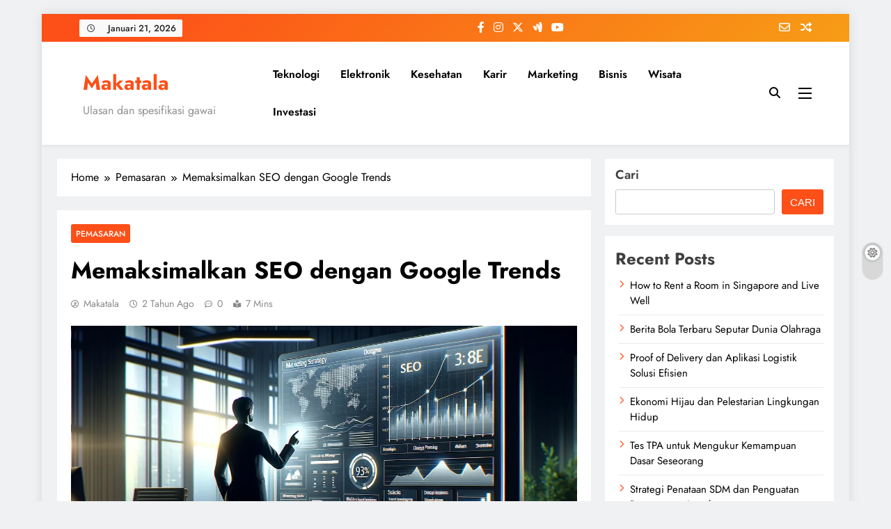

--- FILE ---
content_type: text/html; charset=UTF-8
request_url: https://makatala.com/memaksimalkan-seo-dengan-google-trends/
body_size: 24073
content:
<!doctype html><html dir="ltr" lang="id" prefix="og: https://ogp.me/ns#"><head><script data-no-optimize="1">var litespeed_docref=sessionStorage.getItem("litespeed_docref");litespeed_docref&&(Object.defineProperty(document,"referrer",{get:function(){return litespeed_docref}}),sessionStorage.removeItem("litespeed_docref"));</script> <meta charset="UTF-8"><meta name="viewport" content="width=device-width, initial-scale=1"><link rel="profile" href="https://gmpg.org/xfn/11"><title>Memaksimalkan SEO dengan Google Trends - Makatala</title><meta name="description" content="Dengan menggabungkan SEO dan Google Trends, kita dapat mengidentifikasi kata kunci yang sedang naik daun dan menyesuaikan konten kita agar" /><meta name="robots" content="max-image-preview:large" /><meta name="author" content="Makatala"/><link rel="canonical" href="https://makatala.com/memaksimalkan-seo-dengan-google-trends/" /><meta name="generator" content="All in One SEO (AIOSEO) 4.9.3" /><meta property="og:locale" content="id_ID" /><meta property="og:site_name" content="Makatala - Ulasan dan spesifikasi gawai" /><meta property="og:type" content="article" /><meta property="og:title" content="Memaksimalkan SEO dengan Google Trends - Makatala" /><meta property="og:description" content="Dengan menggabungkan SEO dan Google Trends, kita dapat mengidentifikasi kata kunci yang sedang naik daun dan menyesuaikan konten kita agar" /><meta property="og:url" content="https://makatala.com/memaksimalkan-seo-dengan-google-trends/" /><meta property="article:published_time" content="2024-02-28T01:51:00+00:00" /><meta property="article:modified_time" content="2024-02-21T08:04:16+00:00" /><meta name="twitter:card" content="summary_large_image" /><meta name="twitter:title" content="Memaksimalkan SEO dengan Google Trends - Makatala" /><meta name="twitter:description" content="Dengan menggabungkan SEO dan Google Trends, kita dapat mengidentifikasi kata kunci yang sedang naik daun dan menyesuaikan konten kita agar" /> <script type="application/ld+json" class="aioseo-schema">{"@context":"https:\/\/schema.org","@graph":[{"@type":"BlogPosting","@id":"https:\/\/makatala.com\/memaksimalkan-seo-dengan-google-trends\/#blogposting","name":"Memaksimalkan SEO dengan Google Trends - Makatala","headline":"Memaksimalkan SEO dengan Google Trends","author":{"@id":"https:\/\/makatala.com\/author\/meditor\/#author"},"publisher":{"@id":"https:\/\/makatala.com\/#organization"},"image":{"@type":"ImageObject","url":"https:\/\/makatala.com\/wp-content\/uploads\/2024\/02\/seo-dan-google-trends-1.webp","width":1280,"height":720,"caption":"Memaksimalkan SEO dengan Google Trends"},"datePublished":"2024-02-28T08:51:00+07:00","dateModified":"2024-02-21T15:04:16+07:00","inLanguage":"id-ID","mainEntityOfPage":{"@id":"https:\/\/makatala.com\/memaksimalkan-seo-dengan-google-trends\/#webpage"},"isPartOf":{"@id":"https:\/\/makatala.com\/memaksimalkan-seo-dengan-google-trends\/#webpage"},"articleSection":"Pemasaran, Analisis Data, Backlinks Berkualitas, Google Trends, Kampanye Iklan, Kata Kunci Populer, media sosial, Optimasi Konten, SEO Efektif, Strategi Pemasaran, Trafik Website, Tren Pencarian, Visibilitas Online"},{"@type":"BreadcrumbList","@id":"https:\/\/makatala.com\/memaksimalkan-seo-dengan-google-trends\/#breadcrumblist","itemListElement":[{"@type":"ListItem","@id":"https:\/\/makatala.com#listItem","position":1,"name":"Home","item":"https:\/\/makatala.com","nextItem":{"@type":"ListItem","@id":"https:\/\/makatala.com\/category\/pemasaran\/#listItem","name":"Pemasaran"}},{"@type":"ListItem","@id":"https:\/\/makatala.com\/category\/pemasaran\/#listItem","position":2,"name":"Pemasaran","item":"https:\/\/makatala.com\/category\/pemasaran\/","nextItem":{"@type":"ListItem","@id":"https:\/\/makatala.com\/memaksimalkan-seo-dengan-google-trends\/#listItem","name":"Memaksimalkan SEO dengan Google Trends"},"previousItem":{"@type":"ListItem","@id":"https:\/\/makatala.com#listItem","name":"Home"}},{"@type":"ListItem","@id":"https:\/\/makatala.com\/memaksimalkan-seo-dengan-google-trends\/#listItem","position":3,"name":"Memaksimalkan SEO dengan Google Trends","previousItem":{"@type":"ListItem","@id":"https:\/\/makatala.com\/category\/pemasaran\/#listItem","name":"Pemasaran"}}]},{"@type":"Organization","@id":"https:\/\/makatala.com\/#organization","name":"Makatala","description":"Ulasan dan spesifikasi gawai","url":"https:\/\/makatala.com\/"},{"@type":"Person","@id":"https:\/\/makatala.com\/author\/meditor\/#author","url":"https:\/\/makatala.com\/author\/meditor\/","name":"Makatala","image":{"@type":"ImageObject","@id":"https:\/\/makatala.com\/memaksimalkan-seo-dengan-google-trends\/#authorImage","url":"https:\/\/makatala.com\/wp-content\/litespeed\/avatar\/496ebf728f7487a66db9c99a0fb0d1e6.jpg?ver=1768562449","width":96,"height":96,"caption":"Makatala"}},{"@type":"WebPage","@id":"https:\/\/makatala.com\/memaksimalkan-seo-dengan-google-trends\/#webpage","url":"https:\/\/makatala.com\/memaksimalkan-seo-dengan-google-trends\/","name":"Memaksimalkan SEO dengan Google Trends - Makatala","description":"Dengan menggabungkan SEO dan Google Trends, kita dapat mengidentifikasi kata kunci yang sedang naik daun dan menyesuaikan konten kita agar","inLanguage":"id-ID","isPartOf":{"@id":"https:\/\/makatala.com\/#website"},"breadcrumb":{"@id":"https:\/\/makatala.com\/memaksimalkan-seo-dengan-google-trends\/#breadcrumblist"},"author":{"@id":"https:\/\/makatala.com\/author\/meditor\/#author"},"creator":{"@id":"https:\/\/makatala.com\/author\/meditor\/#author"},"image":{"@type":"ImageObject","url":"https:\/\/makatala.com\/wp-content\/uploads\/2024\/02\/seo-dan-google-trends-1.webp","@id":"https:\/\/makatala.com\/memaksimalkan-seo-dengan-google-trends\/#mainImage","width":1280,"height":720,"caption":"Memaksimalkan SEO dengan Google Trends"},"primaryImageOfPage":{"@id":"https:\/\/makatala.com\/memaksimalkan-seo-dengan-google-trends\/#mainImage"},"datePublished":"2024-02-28T08:51:00+07:00","dateModified":"2024-02-21T15:04:16+07:00"},{"@type":"WebSite","@id":"https:\/\/makatala.com\/#website","url":"https:\/\/makatala.com\/","name":"Makatala","description":"Ulasan dan spesifikasi gawai","inLanguage":"id-ID","publisher":{"@id":"https:\/\/makatala.com\/#organization"}}]}</script> <link rel="alternate" type="application/rss+xml" title="Makatala &raquo; Feed" href="https://makatala.com/feed/" /><link rel="alternate" type="application/rss+xml" title="Makatala &raquo; Umpan Komentar" href="https://makatala.com/comments/feed/" /><link rel="alternate" type="application/rss+xml" title="Makatala &raquo; Memaksimalkan SEO dengan Google Trends Umpan Komentar" href="https://makatala.com/memaksimalkan-seo-dengan-google-trends/feed/" /><link rel="alternate" title="oEmbed (JSON)" type="application/json+oembed" href="https://makatala.com/wp-json/oembed/1.0/embed?url=https%3A%2F%2Fmakatala.com%2Fmemaksimalkan-seo-dengan-google-trends%2F" /><link rel="alternate" title="oEmbed (XML)" type="text/xml+oembed" href="https://makatala.com/wp-json/oembed/1.0/embed?url=https%3A%2F%2Fmakatala.com%2Fmemaksimalkan-seo-dengan-google-trends%2F&#038;format=xml" /><style id='wp-img-auto-sizes-contain-inline-css'>img:is([sizes=auto i],[sizes^="auto," i]){contain-intrinsic-size:3000px 1500px}
/*# sourceURL=wp-img-auto-sizes-contain-inline-css */</style><link data-optimized="2" rel="stylesheet" href="https://makatala.com/wp-content/litespeed/css/ba499308901f1cc8a42ca020c4d25eb3.css?ver=19512" /><style id='wp-block-categories-inline-css'>.wp-block-categories{box-sizing:border-box}.wp-block-categories.alignleft{margin-right:2em}.wp-block-categories.alignright{margin-left:2em}.wp-block-categories.wp-block-categories-dropdown.aligncenter{text-align:center}.wp-block-categories .wp-block-categories__label{display:block;width:100%}
/*# sourceURL=https://makatala.com/wp-includes/blocks/categories/style.min.css */</style><style id='wp-block-heading-inline-css'>h1:where(.wp-block-heading).has-background,h2:where(.wp-block-heading).has-background,h3:where(.wp-block-heading).has-background,h4:where(.wp-block-heading).has-background,h5:where(.wp-block-heading).has-background,h6:where(.wp-block-heading).has-background{padding:1.25em 2.375em}h1.has-text-align-left[style*=writing-mode]:where([style*=vertical-lr]),h1.has-text-align-right[style*=writing-mode]:where([style*=vertical-rl]),h2.has-text-align-left[style*=writing-mode]:where([style*=vertical-lr]),h2.has-text-align-right[style*=writing-mode]:where([style*=vertical-rl]),h3.has-text-align-left[style*=writing-mode]:where([style*=vertical-lr]),h3.has-text-align-right[style*=writing-mode]:where([style*=vertical-rl]),h4.has-text-align-left[style*=writing-mode]:where([style*=vertical-lr]),h4.has-text-align-right[style*=writing-mode]:where([style*=vertical-rl]),h5.has-text-align-left[style*=writing-mode]:where([style*=vertical-lr]),h5.has-text-align-right[style*=writing-mode]:where([style*=vertical-rl]),h6.has-text-align-left[style*=writing-mode]:where([style*=vertical-lr]),h6.has-text-align-right[style*=writing-mode]:where([style*=vertical-rl]){rotate:180deg}
/*# sourceURL=https://makatala.com/wp-includes/blocks/heading/style.min.css */</style><style id='wp-block-image-inline-css'>.wp-block-image>a,.wp-block-image>figure>a{display:inline-block}.wp-block-image img{box-sizing:border-box;height:auto;max-width:100%;vertical-align:bottom}@media not (prefers-reduced-motion){.wp-block-image img.hide{visibility:hidden}.wp-block-image img.show{animation:show-content-image .4s}}.wp-block-image[style*=border-radius] img,.wp-block-image[style*=border-radius]>a{border-radius:inherit}.wp-block-image.has-custom-border img{box-sizing:border-box}.wp-block-image.aligncenter{text-align:center}.wp-block-image.alignfull>a,.wp-block-image.alignwide>a{width:100%}.wp-block-image.alignfull img,.wp-block-image.alignwide img{height:auto;width:100%}.wp-block-image .aligncenter,.wp-block-image .alignleft,.wp-block-image .alignright,.wp-block-image.aligncenter,.wp-block-image.alignleft,.wp-block-image.alignright{display:table}.wp-block-image .aligncenter>figcaption,.wp-block-image .alignleft>figcaption,.wp-block-image .alignright>figcaption,.wp-block-image.aligncenter>figcaption,.wp-block-image.alignleft>figcaption,.wp-block-image.alignright>figcaption{caption-side:bottom;display:table-caption}.wp-block-image .alignleft{float:left;margin:.5em 1em .5em 0}.wp-block-image .alignright{float:right;margin:.5em 0 .5em 1em}.wp-block-image .aligncenter{margin-left:auto;margin-right:auto}.wp-block-image :where(figcaption){margin-bottom:1em;margin-top:.5em}.wp-block-image.is-style-circle-mask img{border-radius:9999px}@supports ((-webkit-mask-image:none) or (mask-image:none)) or (-webkit-mask-image:none){.wp-block-image.is-style-circle-mask img{border-radius:0;-webkit-mask-image:url('data:image/svg+xml;utf8,<svg viewBox="0 0 100 100" xmlns="http://www.w3.org/2000/svg"><circle cx="50" cy="50" r="50"/></svg>');mask-image:url('data:image/svg+xml;utf8,<svg viewBox="0 0 100 100" xmlns="http://www.w3.org/2000/svg"><circle cx="50" cy="50" r="50"/></svg>');mask-mode:alpha;-webkit-mask-position:center;mask-position:center;-webkit-mask-repeat:no-repeat;mask-repeat:no-repeat;-webkit-mask-size:contain;mask-size:contain}}:root :where(.wp-block-image.is-style-rounded img,.wp-block-image .is-style-rounded img){border-radius:9999px}.wp-block-image figure{margin:0}.wp-lightbox-container{display:flex;flex-direction:column;position:relative}.wp-lightbox-container img{cursor:zoom-in}.wp-lightbox-container img:hover+button{opacity:1}.wp-lightbox-container button{align-items:center;backdrop-filter:blur(16px) saturate(180%);background-color:#5a5a5a40;border:none;border-radius:4px;cursor:zoom-in;display:flex;height:20px;justify-content:center;opacity:0;padding:0;position:absolute;right:16px;text-align:center;top:16px;width:20px;z-index:100}@media not (prefers-reduced-motion){.wp-lightbox-container button{transition:opacity .2s ease}}.wp-lightbox-container button:focus-visible{outline:3px auto #5a5a5a40;outline:3px auto -webkit-focus-ring-color;outline-offset:3px}.wp-lightbox-container button:hover{cursor:pointer;opacity:1}.wp-lightbox-container button:focus{opacity:1}.wp-lightbox-container button:focus,.wp-lightbox-container button:hover,.wp-lightbox-container button:not(:hover):not(:active):not(.has-background){background-color:#5a5a5a40;border:none}.wp-lightbox-overlay{box-sizing:border-box;cursor:zoom-out;height:100vh;left:0;overflow:hidden;position:fixed;top:0;visibility:hidden;width:100%;z-index:100000}.wp-lightbox-overlay .close-button{align-items:center;cursor:pointer;display:flex;justify-content:center;min-height:40px;min-width:40px;padding:0;position:absolute;right:calc(env(safe-area-inset-right) + 16px);top:calc(env(safe-area-inset-top) + 16px);z-index:5000000}.wp-lightbox-overlay .close-button:focus,.wp-lightbox-overlay .close-button:hover,.wp-lightbox-overlay .close-button:not(:hover):not(:active):not(.has-background){background:none;border:none}.wp-lightbox-overlay .lightbox-image-container{height:var(--wp--lightbox-container-height);left:50%;overflow:hidden;position:absolute;top:50%;transform:translate(-50%,-50%);transform-origin:top left;width:var(--wp--lightbox-container-width);z-index:9999999999}.wp-lightbox-overlay .wp-block-image{align-items:center;box-sizing:border-box;display:flex;height:100%;justify-content:center;margin:0;position:relative;transform-origin:0 0;width:100%;z-index:3000000}.wp-lightbox-overlay .wp-block-image img{height:var(--wp--lightbox-image-height);min-height:var(--wp--lightbox-image-height);min-width:var(--wp--lightbox-image-width);width:var(--wp--lightbox-image-width)}.wp-lightbox-overlay .wp-block-image figcaption{display:none}.wp-lightbox-overlay button{background:none;border:none}.wp-lightbox-overlay .scrim{background-color:#fff;height:100%;opacity:.9;position:absolute;width:100%;z-index:2000000}.wp-lightbox-overlay.active{visibility:visible}@media not (prefers-reduced-motion){.wp-lightbox-overlay.active{animation:turn-on-visibility .25s both}.wp-lightbox-overlay.active img{animation:turn-on-visibility .35s both}.wp-lightbox-overlay.show-closing-animation:not(.active){animation:turn-off-visibility .35s both}.wp-lightbox-overlay.show-closing-animation:not(.active) img{animation:turn-off-visibility .25s both}.wp-lightbox-overlay.zoom.active{animation:none;opacity:1;visibility:visible}.wp-lightbox-overlay.zoom.active .lightbox-image-container{animation:lightbox-zoom-in .4s}.wp-lightbox-overlay.zoom.active .lightbox-image-container img{animation:none}.wp-lightbox-overlay.zoom.active .scrim{animation:turn-on-visibility .4s forwards}.wp-lightbox-overlay.zoom.show-closing-animation:not(.active){animation:none}.wp-lightbox-overlay.zoom.show-closing-animation:not(.active) .lightbox-image-container{animation:lightbox-zoom-out .4s}.wp-lightbox-overlay.zoom.show-closing-animation:not(.active) .lightbox-image-container img{animation:none}.wp-lightbox-overlay.zoom.show-closing-animation:not(.active) .scrim{animation:turn-off-visibility .4s forwards}}@keyframes show-content-image{0%{visibility:hidden}99%{visibility:hidden}to{visibility:visible}}@keyframes turn-on-visibility{0%{opacity:0}to{opacity:1}}@keyframes turn-off-visibility{0%{opacity:1;visibility:visible}99%{opacity:0;visibility:visible}to{opacity:0;visibility:hidden}}@keyframes lightbox-zoom-in{0%{transform:translate(calc((-100vw + var(--wp--lightbox-scrollbar-width))/2 + var(--wp--lightbox-initial-left-position)),calc(-50vh + var(--wp--lightbox-initial-top-position))) scale(var(--wp--lightbox-scale))}to{transform:translate(-50%,-50%) scale(1)}}@keyframes lightbox-zoom-out{0%{transform:translate(-50%,-50%) scale(1);visibility:visible}99%{visibility:visible}to{transform:translate(calc((-100vw + var(--wp--lightbox-scrollbar-width))/2 + var(--wp--lightbox-initial-left-position)),calc(-50vh + var(--wp--lightbox-initial-top-position))) scale(var(--wp--lightbox-scale));visibility:hidden}}
/*# sourceURL=https://makatala.com/wp-includes/blocks/image/style.min.css */</style><style id='wp-block-latest-posts-inline-css'>.wp-block-latest-posts{box-sizing:border-box}.wp-block-latest-posts.alignleft{margin-right:2em}.wp-block-latest-posts.alignright{margin-left:2em}.wp-block-latest-posts.wp-block-latest-posts__list{list-style:none}.wp-block-latest-posts.wp-block-latest-posts__list li{clear:both;overflow-wrap:break-word}.wp-block-latest-posts.is-grid{display:flex;flex-wrap:wrap}.wp-block-latest-posts.is-grid li{margin:0 1.25em 1.25em 0;width:100%}@media (min-width:600px){.wp-block-latest-posts.columns-2 li{width:calc(50% - .625em)}.wp-block-latest-posts.columns-2 li:nth-child(2n){margin-right:0}.wp-block-latest-posts.columns-3 li{width:calc(33.33333% - .83333em)}.wp-block-latest-posts.columns-3 li:nth-child(3n){margin-right:0}.wp-block-latest-posts.columns-4 li{width:calc(25% - .9375em)}.wp-block-latest-posts.columns-4 li:nth-child(4n){margin-right:0}.wp-block-latest-posts.columns-5 li{width:calc(20% - 1em)}.wp-block-latest-posts.columns-5 li:nth-child(5n){margin-right:0}.wp-block-latest-posts.columns-6 li{width:calc(16.66667% - 1.04167em)}.wp-block-latest-posts.columns-6 li:nth-child(6n){margin-right:0}}:root :where(.wp-block-latest-posts.is-grid){padding:0}:root :where(.wp-block-latest-posts.wp-block-latest-posts__list){padding-left:0}.wp-block-latest-posts__post-author,.wp-block-latest-posts__post-date{display:block;font-size:.8125em}.wp-block-latest-posts__post-excerpt,.wp-block-latest-posts__post-full-content{margin-bottom:1em;margin-top:.5em}.wp-block-latest-posts__featured-image a{display:inline-block}.wp-block-latest-posts__featured-image img{height:auto;max-width:100%;width:auto}.wp-block-latest-posts__featured-image.alignleft{float:left;margin-right:1em}.wp-block-latest-posts__featured-image.alignright{float:right;margin-left:1em}.wp-block-latest-posts__featured-image.aligncenter{margin-bottom:1em;text-align:center}
/*# sourceURL=https://makatala.com/wp-includes/blocks/latest-posts/style.min.css */</style><style id='wp-block-search-inline-css'>.wp-block-search__button{margin-left:10px;word-break:normal}.wp-block-search__button.has-icon{line-height:0}.wp-block-search__button svg{height:1.25em;min-height:24px;min-width:24px;width:1.25em;fill:currentColor;vertical-align:text-bottom}:where(.wp-block-search__button){border:1px solid #ccc;padding:6px 10px}.wp-block-search__inside-wrapper{display:flex;flex:auto;flex-wrap:nowrap;max-width:100%}.wp-block-search__label{width:100%}.wp-block-search.wp-block-search__button-only .wp-block-search__button{box-sizing:border-box;display:flex;flex-shrink:0;justify-content:center;margin-left:0;max-width:100%}.wp-block-search.wp-block-search__button-only .wp-block-search__inside-wrapper{min-width:0!important;transition-property:width}.wp-block-search.wp-block-search__button-only .wp-block-search__input{flex-basis:100%;transition-duration:.3s}.wp-block-search.wp-block-search__button-only.wp-block-search__searchfield-hidden,.wp-block-search.wp-block-search__button-only.wp-block-search__searchfield-hidden .wp-block-search__inside-wrapper{overflow:hidden}.wp-block-search.wp-block-search__button-only.wp-block-search__searchfield-hidden .wp-block-search__input{border-left-width:0!important;border-right-width:0!important;flex-basis:0;flex-grow:0;margin:0;min-width:0!important;padding-left:0!important;padding-right:0!important;width:0!important}:where(.wp-block-search__input){appearance:none;border:1px solid #949494;flex-grow:1;font-family:inherit;font-size:inherit;font-style:inherit;font-weight:inherit;letter-spacing:inherit;line-height:inherit;margin-left:0;margin-right:0;min-width:3rem;padding:8px;text-decoration:unset!important;text-transform:inherit}:where(.wp-block-search__button-inside .wp-block-search__inside-wrapper){background-color:#fff;border:1px solid #949494;box-sizing:border-box;padding:4px}:where(.wp-block-search__button-inside .wp-block-search__inside-wrapper) .wp-block-search__input{border:none;border-radius:0;padding:0 4px}:where(.wp-block-search__button-inside .wp-block-search__inside-wrapper) .wp-block-search__input:focus{outline:none}:where(.wp-block-search__button-inside .wp-block-search__inside-wrapper) :where(.wp-block-search__button){padding:4px 8px}.wp-block-search.aligncenter .wp-block-search__inside-wrapper{margin:auto}.wp-block[data-align=right] .wp-block-search.wp-block-search__button-only .wp-block-search__inside-wrapper{float:right}
/*# sourceURL=https://makatala.com/wp-includes/blocks/search/style.min.css */</style><style id='wp-block-group-inline-css'>.wp-block-group{box-sizing:border-box}:where(.wp-block-group.wp-block-group-is-layout-constrained){position:relative}
/*# sourceURL=https://makatala.com/wp-includes/blocks/group/style.min.css */</style><style id='wp-block-paragraph-inline-css'>.is-small-text{font-size:.875em}.is-regular-text{font-size:1em}.is-large-text{font-size:2.25em}.is-larger-text{font-size:3em}.has-drop-cap:not(:focus):first-letter{float:left;font-size:8.4em;font-style:normal;font-weight:100;line-height:.68;margin:.05em .1em 0 0;text-transform:uppercase}body.rtl .has-drop-cap:not(:focus):first-letter{float:none;margin-left:.1em}p.has-drop-cap.has-background{overflow:hidden}:root :where(p.has-background){padding:1.25em 2.375em}:where(p.has-text-color:not(.has-link-color)) a{color:inherit}p.has-text-align-left[style*="writing-mode:vertical-lr"],p.has-text-align-right[style*="writing-mode:vertical-rl"]{rotate:180deg}
/*# sourceURL=https://makatala.com/wp-includes/blocks/paragraph/style.min.css */</style><style id='wp-block-quote-inline-css'>.wp-block-quote{box-sizing:border-box;overflow-wrap:break-word}.wp-block-quote.is-large:where(:not(.is-style-plain)),.wp-block-quote.is-style-large:where(:not(.is-style-plain)){margin-bottom:1em;padding:0 1em}.wp-block-quote.is-large:where(:not(.is-style-plain)) p,.wp-block-quote.is-style-large:where(:not(.is-style-plain)) p{font-size:1.5em;font-style:italic;line-height:1.6}.wp-block-quote.is-large:where(:not(.is-style-plain)) cite,.wp-block-quote.is-large:where(:not(.is-style-plain)) footer,.wp-block-quote.is-style-large:where(:not(.is-style-plain)) cite,.wp-block-quote.is-style-large:where(:not(.is-style-plain)) footer{font-size:1.125em;text-align:right}.wp-block-quote>cite{display:block}
/*# sourceURL=https://makatala.com/wp-includes/blocks/quote/style.min.css */</style><style id='global-styles-inline-css'>:root{--wp--preset--aspect-ratio--square: 1;--wp--preset--aspect-ratio--4-3: 4/3;--wp--preset--aspect-ratio--3-4: 3/4;--wp--preset--aspect-ratio--3-2: 3/2;--wp--preset--aspect-ratio--2-3: 2/3;--wp--preset--aspect-ratio--16-9: 16/9;--wp--preset--aspect-ratio--9-16: 9/16;--wp--preset--color--black: #000000;--wp--preset--color--cyan-bluish-gray: #abb8c3;--wp--preset--color--white: #ffffff;--wp--preset--color--pale-pink: #f78da7;--wp--preset--color--vivid-red: #cf2e2e;--wp--preset--color--luminous-vivid-orange: #ff6900;--wp--preset--color--luminous-vivid-amber: #fcb900;--wp--preset--color--light-green-cyan: #7bdcb5;--wp--preset--color--vivid-green-cyan: #00d084;--wp--preset--color--pale-cyan-blue: #8ed1fc;--wp--preset--color--vivid-cyan-blue: #0693e3;--wp--preset--color--vivid-purple: #9b51e0;--wp--preset--gradient--vivid-cyan-blue-to-vivid-purple: linear-gradient(135deg,rgb(6,147,227) 0%,rgb(155,81,224) 100%);--wp--preset--gradient--light-green-cyan-to-vivid-green-cyan: linear-gradient(135deg,rgb(122,220,180) 0%,rgb(0,208,130) 100%);--wp--preset--gradient--luminous-vivid-amber-to-luminous-vivid-orange: linear-gradient(135deg,rgb(252,185,0) 0%,rgb(255,105,0) 100%);--wp--preset--gradient--luminous-vivid-orange-to-vivid-red: linear-gradient(135deg,rgb(255,105,0) 0%,rgb(207,46,46) 100%);--wp--preset--gradient--very-light-gray-to-cyan-bluish-gray: linear-gradient(135deg,rgb(238,238,238) 0%,rgb(169,184,195) 100%);--wp--preset--gradient--cool-to-warm-spectrum: linear-gradient(135deg,rgb(74,234,220) 0%,rgb(151,120,209) 20%,rgb(207,42,186) 40%,rgb(238,44,130) 60%,rgb(251,105,98) 80%,rgb(254,248,76) 100%);--wp--preset--gradient--blush-light-purple: linear-gradient(135deg,rgb(255,206,236) 0%,rgb(152,150,240) 100%);--wp--preset--gradient--blush-bordeaux: linear-gradient(135deg,rgb(254,205,165) 0%,rgb(254,45,45) 50%,rgb(107,0,62) 100%);--wp--preset--gradient--luminous-dusk: linear-gradient(135deg,rgb(255,203,112) 0%,rgb(199,81,192) 50%,rgb(65,88,208) 100%);--wp--preset--gradient--pale-ocean: linear-gradient(135deg,rgb(255,245,203) 0%,rgb(182,227,212) 50%,rgb(51,167,181) 100%);--wp--preset--gradient--electric-grass: linear-gradient(135deg,rgb(202,248,128) 0%,rgb(113,206,126) 100%);--wp--preset--gradient--midnight: linear-gradient(135deg,rgb(2,3,129) 0%,rgb(40,116,252) 100%);--wp--preset--font-size--small: 13px;--wp--preset--font-size--medium: 20px;--wp--preset--font-size--large: 36px;--wp--preset--font-size--x-large: 42px;--wp--preset--spacing--20: 0.44rem;--wp--preset--spacing--30: 0.67rem;--wp--preset--spacing--40: 1rem;--wp--preset--spacing--50: 1.5rem;--wp--preset--spacing--60: 2.25rem;--wp--preset--spacing--70: 3.38rem;--wp--preset--spacing--80: 5.06rem;--wp--preset--shadow--natural: 6px 6px 9px rgba(0, 0, 0, 0.2);--wp--preset--shadow--deep: 12px 12px 50px rgba(0, 0, 0, 0.4);--wp--preset--shadow--sharp: 6px 6px 0px rgba(0, 0, 0, 0.2);--wp--preset--shadow--outlined: 6px 6px 0px -3px rgb(255, 255, 255), 6px 6px rgb(0, 0, 0);--wp--preset--shadow--crisp: 6px 6px 0px rgb(0, 0, 0);}:where(.is-layout-flex){gap: 0.5em;}:where(.is-layout-grid){gap: 0.5em;}body .is-layout-flex{display: flex;}.is-layout-flex{flex-wrap: wrap;align-items: center;}.is-layout-flex > :is(*, div){margin: 0;}body .is-layout-grid{display: grid;}.is-layout-grid > :is(*, div){margin: 0;}:where(.wp-block-columns.is-layout-flex){gap: 2em;}:where(.wp-block-columns.is-layout-grid){gap: 2em;}:where(.wp-block-post-template.is-layout-flex){gap: 1.25em;}:where(.wp-block-post-template.is-layout-grid){gap: 1.25em;}.has-black-color{color: var(--wp--preset--color--black) !important;}.has-cyan-bluish-gray-color{color: var(--wp--preset--color--cyan-bluish-gray) !important;}.has-white-color{color: var(--wp--preset--color--white) !important;}.has-pale-pink-color{color: var(--wp--preset--color--pale-pink) !important;}.has-vivid-red-color{color: var(--wp--preset--color--vivid-red) !important;}.has-luminous-vivid-orange-color{color: var(--wp--preset--color--luminous-vivid-orange) !important;}.has-luminous-vivid-amber-color{color: var(--wp--preset--color--luminous-vivid-amber) !important;}.has-light-green-cyan-color{color: var(--wp--preset--color--light-green-cyan) !important;}.has-vivid-green-cyan-color{color: var(--wp--preset--color--vivid-green-cyan) !important;}.has-pale-cyan-blue-color{color: var(--wp--preset--color--pale-cyan-blue) !important;}.has-vivid-cyan-blue-color{color: var(--wp--preset--color--vivid-cyan-blue) !important;}.has-vivid-purple-color{color: var(--wp--preset--color--vivid-purple) !important;}.has-black-background-color{background-color: var(--wp--preset--color--black) !important;}.has-cyan-bluish-gray-background-color{background-color: var(--wp--preset--color--cyan-bluish-gray) !important;}.has-white-background-color{background-color: var(--wp--preset--color--white) !important;}.has-pale-pink-background-color{background-color: var(--wp--preset--color--pale-pink) !important;}.has-vivid-red-background-color{background-color: var(--wp--preset--color--vivid-red) !important;}.has-luminous-vivid-orange-background-color{background-color: var(--wp--preset--color--luminous-vivid-orange) !important;}.has-luminous-vivid-amber-background-color{background-color: var(--wp--preset--color--luminous-vivid-amber) !important;}.has-light-green-cyan-background-color{background-color: var(--wp--preset--color--light-green-cyan) !important;}.has-vivid-green-cyan-background-color{background-color: var(--wp--preset--color--vivid-green-cyan) !important;}.has-pale-cyan-blue-background-color{background-color: var(--wp--preset--color--pale-cyan-blue) !important;}.has-vivid-cyan-blue-background-color{background-color: var(--wp--preset--color--vivid-cyan-blue) !important;}.has-vivid-purple-background-color{background-color: var(--wp--preset--color--vivid-purple) !important;}.has-black-border-color{border-color: var(--wp--preset--color--black) !important;}.has-cyan-bluish-gray-border-color{border-color: var(--wp--preset--color--cyan-bluish-gray) !important;}.has-white-border-color{border-color: var(--wp--preset--color--white) !important;}.has-pale-pink-border-color{border-color: var(--wp--preset--color--pale-pink) !important;}.has-vivid-red-border-color{border-color: var(--wp--preset--color--vivid-red) !important;}.has-luminous-vivid-orange-border-color{border-color: var(--wp--preset--color--luminous-vivid-orange) !important;}.has-luminous-vivid-amber-border-color{border-color: var(--wp--preset--color--luminous-vivid-amber) !important;}.has-light-green-cyan-border-color{border-color: var(--wp--preset--color--light-green-cyan) !important;}.has-vivid-green-cyan-border-color{border-color: var(--wp--preset--color--vivid-green-cyan) !important;}.has-pale-cyan-blue-border-color{border-color: var(--wp--preset--color--pale-cyan-blue) !important;}.has-vivid-cyan-blue-border-color{border-color: var(--wp--preset--color--vivid-cyan-blue) !important;}.has-vivid-purple-border-color{border-color: var(--wp--preset--color--vivid-purple) !important;}.has-vivid-cyan-blue-to-vivid-purple-gradient-background{background: var(--wp--preset--gradient--vivid-cyan-blue-to-vivid-purple) !important;}.has-light-green-cyan-to-vivid-green-cyan-gradient-background{background: var(--wp--preset--gradient--light-green-cyan-to-vivid-green-cyan) !important;}.has-luminous-vivid-amber-to-luminous-vivid-orange-gradient-background{background: var(--wp--preset--gradient--luminous-vivid-amber-to-luminous-vivid-orange) !important;}.has-luminous-vivid-orange-to-vivid-red-gradient-background{background: var(--wp--preset--gradient--luminous-vivid-orange-to-vivid-red) !important;}.has-very-light-gray-to-cyan-bluish-gray-gradient-background{background: var(--wp--preset--gradient--very-light-gray-to-cyan-bluish-gray) !important;}.has-cool-to-warm-spectrum-gradient-background{background: var(--wp--preset--gradient--cool-to-warm-spectrum) !important;}.has-blush-light-purple-gradient-background{background: var(--wp--preset--gradient--blush-light-purple) !important;}.has-blush-bordeaux-gradient-background{background: var(--wp--preset--gradient--blush-bordeaux) !important;}.has-luminous-dusk-gradient-background{background: var(--wp--preset--gradient--luminous-dusk) !important;}.has-pale-ocean-gradient-background{background: var(--wp--preset--gradient--pale-ocean) !important;}.has-electric-grass-gradient-background{background: var(--wp--preset--gradient--electric-grass) !important;}.has-midnight-gradient-background{background: var(--wp--preset--gradient--midnight) !important;}.has-small-font-size{font-size: var(--wp--preset--font-size--small) !important;}.has-medium-font-size{font-size: var(--wp--preset--font-size--medium) !important;}.has-large-font-size{font-size: var(--wp--preset--font-size--large) !important;}.has-x-large-font-size{font-size: var(--wp--preset--font-size--x-large) !important;}
/*# sourceURL=global-styles-inline-css */</style><style id='classic-theme-styles-inline-css'>/*! This file is auto-generated */
.wp-block-button__link{color:#fff;background-color:#32373c;border-radius:9999px;box-shadow:none;text-decoration:none;padding:calc(.667em + 2px) calc(1.333em + 2px);font-size:1.125em}.wp-block-file__button{background:#32373c;color:#fff;text-decoration:none}
/*# sourceURL=/wp-includes/css/classic-themes.min.css */</style><style id='ez-toc-inline-css'>div#ez-toc-container .ez-toc-title {font-size: 120%;}div#ez-toc-container .ez-toc-title {font-weight: 500;}div#ez-toc-container ul li , div#ez-toc-container ul li a {font-size: 95%;}div#ez-toc-container ul li , div#ez-toc-container ul li a {font-weight: 500;}div#ez-toc-container nav ul ul li {font-size: 90%;}.ez-toc-box-title {font-weight: bold; margin-bottom: 10px; text-align: center; text-transform: uppercase; letter-spacing: 1px; color: #666; padding-bottom: 5px;position:absolute;top:-4%;left:5%;background-color: inherit;transition: top 0.3s ease;}.ez-toc-box-title.toc-closed {top:-25%;}
.ez-toc-container-direction {direction: ltr;}.ez-toc-counter ul{counter-reset: item ;}.ez-toc-counter nav ul li a::before {content: counters(item, '.', decimal) '. ';display: inline-block;counter-increment: item;flex-grow: 0;flex-shrink: 0;margin-right: .2em; float: left; }.ez-toc-widget-direction {direction: ltr;}.ez-toc-widget-container ul{counter-reset: item ;}.ez-toc-widget-container nav ul li a::before {content: counters(item, '.', decimal) '. ';display: inline-block;counter-increment: item;flex-grow: 0;flex-shrink: 0;margin-right: .2em; float: left; }
/*# sourceURL=ez-toc-inline-css */</style><style id='digital-newspaper-style-inline-css'>body.digital_newspaper_font_typography{ --digital-newspaper-global-preset-color-1: #FD4F18;}
 body.digital_newspaper_font_typography{ --digital-newspaper-global-preset-color-2: #27272a;}
 body.digital_newspaper_font_typography{ --digital-newspaper-global-preset-color-3: #ef4444;}
 body.digital_newspaper_font_typography{ --digital-newspaper-global-preset-color-4: #eab308;}
 body.digital_newspaper_font_typography{ --digital-newspaper-global-preset-color-5: #84cc16;}
 body.digital_newspaper_font_typography{ --digital-newspaper-global-preset-color-6: #22c55e;}
 body.digital_newspaper_font_typography{ --digital-newspaper-global-preset-color-7: #06b6d4;}
 body.digital_newspaper_font_typography{ --digital-newspaper-global-preset-color-8: #0284c7;}
 body.digital_newspaper_font_typography{ --digital-newspaper-global-preset-color-9: #6366f1;}
 body.digital_newspaper_font_typography{ --digital-newspaper-global-preset-color-10: #84cc16;}
 body.digital_newspaper_font_typography{ --digital-newspaper-global-preset-color-11: #a855f7;}
 body.digital_newspaper_font_typography{ --digital-newspaper-global-preset-color-12: #f43f5e;}
 body.digital_newspaper_font_typography{ --digital-newspaper-global-preset-gradient-color-1: linear-gradient( 135deg, #485563 10%, #29323c 100%);}
 body.digital_newspaper_font_typography{ --digital-newspaper-global-preset-gradient-color-2: linear-gradient( 135deg, #FF512F 10%, #F09819 100%);}
 body.digital_newspaper_font_typography{ --digital-newspaper-global-preset-gradient-color-3: linear-gradient( 135deg, #00416A 10%, #E4E5E6 100%);}
 body.digital_newspaper_font_typography{ --digital-newspaper-global-preset-gradient-color-4: linear-gradient( 135deg, #CE9FFC 10%, #7367F0 100%);}
 body.digital_newspaper_font_typography{ --digital-newspaper-global-preset-gradient-color-5: linear-gradient( 135deg, #90F7EC 10%, #32CCBC 100%);}
 body.digital_newspaper_font_typography{ --digital-newspaper-global-preset-gradient-color-6: linear-gradient( 135deg, #81FBB8 10%, #28C76F 100%);}
 body.digital_newspaper_font_typography{ --digital-newspaper-global-preset-gradient-color-7: linear-gradient( 135deg, #EB3349 10%, #F45C43 100%);}
 body.digital_newspaper_font_typography{ --digital-newspaper-global-preset-gradient-color-8: linear-gradient( 135deg, #FFF720 10%, #3CD500 100%);}
 body.digital_newspaper_font_typography{ --digital-newspaper-global-preset-gradient-color-9: linear-gradient( 135deg, #FF96F9 10%, #C32BAC 100%);}
 body.digital_newspaper_font_typography{ --digital-newspaper-global-preset-gradient-color-10: linear-gradient( 135deg, #69FF97 10%, #00E4FF 100%);}
 body.digital_newspaper_font_typography{ --digital-newspaper-global-preset-gradient-color-11: linear-gradient( 135deg, #3C8CE7 10%, #00EAFF 100%);}
 body.digital_newspaper_font_typography{ --digital-newspaper-global-preset-gradient-color-12: linear-gradient( 135deg, #FF7AF5 10%, #513162 100%);}
.digital_newspaper_font_typography { --header-padding: 15px;} .digital_newspaper_font_typography { --header-padding-tablet: 10px;} .digital_newspaper_font_typography { --header-padding-smartphone: 10px;}.digital_newspaper_main_body .site-header.layout--default .top-header{ background: linear-gradient(135deg,rgb(253,79,24) 10%,rgb(247,157,22) 100%)}.digital_newspaper_font_typography { --site-title-family : Jost; }
.digital_newspaper_font_typography { --site-title-weight : 700; }
.digital_newspaper_font_typography { --site-title-texttransform : unset; }
.digital_newspaper_font_typography { --site-title-textdecoration : none; }
.digital_newspaper_font_typography { --site-title-size : 29px; }
.digital_newspaper_font_typography { --site-title-size-tab : 29px; }
.digital_newspaper_font_typography { --site-title-size-mobile : 29px; }
.digital_newspaper_font_typography { --site-title-lineheight : 45px; }
.digital_newspaper_font_typography { --site-title-lineheight-tab : 42px; }
.digital_newspaper_font_typography { --site-title-lineheight-mobile : 40px; }
.digital_newspaper_font_typography { --site-title-letterspacing : 0px; }
.digital_newspaper_font_typography { --site-title-letterspacing-tab : 0px; }
.digital_newspaper_font_typography { --site-title-letterspacing-mobile : 0px; }
.digital_newspaper_font_typography { --block-title-family : Jost; }
.digital_newspaper_font_typography { --block-title-weight : 500; }
.digital_newspaper_font_typography { --block-title-texttransform : unset; }
.digital_newspaper_font_typography { --block-title-textdecoration : none; }
.digital_newspaper_font_typography { --block-title-size : 26px; }
.digital_newspaper_font_typography { --block-title-size-tab : 26px; }
.digital_newspaper_font_typography { --block-title-size-mobile : 25px; }
.digital_newspaper_font_typography { --block-title-lineheight : 30px; }
.digital_newspaper_font_typography { --block-title-lineheight-tab : 30px; }
.digital_newspaper_font_typography { --block-title-lineheight-mobile : 30px; }
.digital_newspaper_font_typography { --block-title-letterspacing : 0px; }
.digital_newspaper_font_typography { --block-title-letterspacing-tab : 0px; }
.digital_newspaper_font_typography { --block-title-letterspacing-mobile : 0px; }
.digital_newspaper_font_typography { --post-title-family : Jost; }
.digital_newspaper_font_typography { --post-title-weight : 500; }
.digital_newspaper_font_typography { --post-title-texttransform : unset; }
.digital_newspaper_font_typography { --post-title-textdecoration : none; }
.digital_newspaper_font_typography { --post-title-size : 22px; }
.digital_newspaper_font_typography { --post-title-size-tab : 20px; }
.digital_newspaper_font_typography { --post-title-size-mobile : 19px; }
.digital_newspaper_font_typography { --post-title-lineheight : 27px; }
.digital_newspaper_font_typography { --post-title-lineheight-tab : 27px; }
.digital_newspaper_font_typography { --post-title-lineheight-mobile : 27px; }
.digital_newspaper_font_typography { --post-title-letterspacing : 0px; }
.digital_newspaper_font_typography { --post-title-letterspacing-tab : 0px; }
.digital_newspaper_font_typography { --post-title-letterspacing-mobile : 0px; }
.digital_newspaper_font_typography { --meta-family : Jost; }
.digital_newspaper_font_typography { --meta-weight : 500; }
.digital_newspaper_font_typography { --meta-texttransform : unset; }
.digital_newspaper_font_typography { --meta-textdecoration : none; }
.digital_newspaper_font_typography { --meta-size : 14px; }
.digital_newspaper_font_typography { --meta-size-tab : 14px; }
.digital_newspaper_font_typography { --meta-size-mobile : 14px; }
.digital_newspaper_font_typography { --meta-lineheight : 20px; }
.digital_newspaper_font_typography { --meta-lineheight-tab : 20px; }
.digital_newspaper_font_typography { --meta-lineheight-mobile : 20px; }
.digital_newspaper_font_typography { --meta-letterspacing : 0px; }
.digital_newspaper_font_typography { --meta-letterspacing-tab : 0px; }
.digital_newspaper_font_typography { --meta-letterspacing-mobile : 0px; }
.digital_newspaper_font_typography { --content-family : Jost; }
.digital_newspaper_font_typography { --content-weight : 400; }
.digital_newspaper_font_typography { --content-texttransform : unset; }
.digital_newspaper_font_typography { --content-textdecoration : none; }
.digital_newspaper_font_typography { --content-size : 15px; }
.digital_newspaper_font_typography { --content-size-tab : 15px; }
.digital_newspaper_font_typography { --content-size-mobile : 15px; }
.digital_newspaper_font_typography { --content-lineheight : 24px; }
.digital_newspaper_font_typography { --content-lineheight-tab : 24px; }
.digital_newspaper_font_typography { --content-lineheight-mobile : 24px; }
.digital_newspaper_font_typography { --content-letterspacing : 0px; }
.digital_newspaper_font_typography { --content-letterspacing-tab : 0px; }
.digital_newspaper_font_typography { --content-letterspacing-mobile : 0px; }
.digital_newspaper_font_typography { --menu-family : Jost; }
.digital_newspaper_font_typography { --menu-weight : 600; }
.digital_newspaper_font_typography { --menu-texttransform : unset; }
.digital_newspaper_font_typography { --menu-textdecoration : none; }
.digital_newspaper_font_typography { --menu-size : 15px; }
.digital_newspaper_font_typography { --menu-size-tab : 16px; }
.digital_newspaper_font_typography { --menu-size-mobile : 16px; }
.digital_newspaper_font_typography { --menu-lineheight : 24px; }
.digital_newspaper_font_typography { --menu-lineheight-tab : 24px; }
.digital_newspaper_font_typography { --menu-lineheight-mobile : 24px; }
.digital_newspaper_font_typography { --menu-letterspacing : 0px; }
.digital_newspaper_font_typography { --menu-letterspacing-tab : 0px; }
.digital_newspaper_font_typography { --menu-letterspacing-mobile : 0px; }
.digital_newspaper_font_typography { --submenu-family : Jost; }
.digital_newspaper_font_typography { --submenu-weight : 700; }
.digital_newspaper_font_typography { --submenu-texttransform : unset; }
.digital_newspaper_font_typography { --submenu-textdecoration : none; }
.digital_newspaper_font_typography { --submenu-size : 15px; }
.digital_newspaper_font_typography { --submenu-size-tab : 15px; }
.digital_newspaper_font_typography { --submenu-size-mobile : 15px; }
.digital_newspaper_font_typography { --submenu-lineheight : 24px; }
.digital_newspaper_font_typography { --submenu-lineheight-tab : 24px; }
.digital_newspaper_font_typography { --submenu-lineheight-mobile : 24px; }
.digital_newspaper_font_typography { --submenu-letterspacing : 0px; }
.digital_newspaper_font_typography { --submenu-letterspacing-tab : 0px; }
.digital_newspaper_font_typography { --submenu-letterspacing-mobile : 0px; }
.digital_newspaper_font_typography { --single-title-family : Jost; }
.digital_newspaper_font_typography { --single-title-weight : 700; }
.digital_newspaper_font_typography { --single-title-texttransform : unset; }
.digital_newspaper_font_typography { --single-title-textdecoration : none; }
.digital_newspaper_font_typography { --single-title-size : 34px; }
.digital_newspaper_font_typography { --single-title-size-tab : 32px; }
.digital_newspaper_font_typography { --single-title-size-mobile : 30px; }
.digital_newspaper_font_typography { --single-title-lineheight : 40px; }
.digital_newspaper_font_typography { --single-title-lineheight-tab : 40px; }
.digital_newspaper_font_typography { --single-title-lineheight-mobile : 35px; }
.digital_newspaper_font_typography { --single-title-letterspacing : 0px; }
.digital_newspaper_font_typography { --single-title-letterspacing-tab : 0px; }
.digital_newspaper_font_typography { --single-title-letterspacing-mobile : 0px; }
.digital_newspaper_font_typography { --single-meta-family : Jost; }
.digital_newspaper_font_typography { --single-meta-weight : 500; }
.digital_newspaper_font_typography { --single-meta-texttransform : unset; }
.digital_newspaper_font_typography { --single-meta-textdecoration : none; }
.digital_newspaper_font_typography { --single-meta-size : 14px; }
.digital_newspaper_font_typography { --single-meta-size-tab : 14px; }
.digital_newspaper_font_typography { --single-meta-size-mobile : 13px; }
.digital_newspaper_font_typography { --single-meta-lineheight : 22px; }
.digital_newspaper_font_typography { --single-meta-lineheight-tab : 22px; }
.digital_newspaper_font_typography { --single-meta-lineheight-mobile : 22px; }
.digital_newspaper_font_typography { --single-meta-letterspacing : 0px; }
.digital_newspaper_font_typography { --single-meta-letterspacing-tab : 0px; }
.digital_newspaper_font_typography { --single-meta-letterspacing-mobile : 0px; }
.digital_newspaper_font_typography { --single-content-family : Jost; }
.digital_newspaper_font_typography { --single-content-weight : 400; }
.digital_newspaper_font_typography { --single-content-texttransform : unset; }
.digital_newspaper_font_typography { --single-content-textdecoration : none; }
.digital_newspaper_font_typography { --single-content-size : 17px; }
.digital_newspaper_font_typography { --single-content-size-tab : 16px; }
.digital_newspaper_font_typography { --single-content-size-mobile : 16px; }
.digital_newspaper_font_typography { --single-content-lineheight : 27px; }
.digital_newspaper_font_typography { --single-content-lineheight-tab : 22px; }
.digital_newspaper_font_typography { --single-content-lineheight-mobile : 22px; }
.digital_newspaper_font_typography { --single-content-letterspacing : 0px; }
.digital_newspaper_font_typography { --single-content-letterspacing-tab : 0px; }
.digital_newspaper_font_typography { --single-content-letterspacing-mobile : 0px; }
body .site-branding img.custom-logo{ width: 230px; }@media(max-width: 940px) { body .site-branding img.custom-logo{ width: 200px; } }
@media(max-width: 610px) { body .site-branding img.custom-logo{ width: 200px; } }
.digital_newspaper_main_body { --site-bk-color: #F0F1F2} body.digital_newspaper_font_typography{ --digital-newspaper-animation-object-color: #FD4F18;}
@media(max-width: 610px) { .ads-banner{ display : block;} }@media(max-width: 610px) { body #digital-newspaper-scroll-to-top.show{ display : none;} } body.digital_newspaper_main_body{ --theme-color-red: #FD4F18;} body.digital_newspaper_dark_mode{ --theme-color-red: #FD4F18;}body .post-categories .cat-item.cat-2650 { background-color : #333333} body .post-categories .cat-item.cat-2650:hover { background-color : #FD4F18} body .digital-newspaper-category-no-bk .post-categories .cat-item.cat-2650 a { color : #333333} body .digital-newspaper-category-no-bk .post-categories .cat-item.cat-2650 a:hover { color : #FD4F18;} body .post-categories .cat-item.cat-645 { background-color : #333333} body .post-categories .cat-item.cat-645:hover { background-color : #FD4F18} body .digital-newspaper-category-no-bk .post-categories .cat-item.cat-645 a { color : #333333} body .digital-newspaper-category-no-bk .post-categories .cat-item.cat-645 a:hover { color : #FD4F18;} body .post-categories .cat-item.cat-2240 { background-color : #333333} body .post-categories .cat-item.cat-2240:hover { background-color : #FD4F18} body .digital-newspaper-category-no-bk .post-categories .cat-item.cat-2240 a { color : #333333} body .digital-newspaper-category-no-bk .post-categories .cat-item.cat-2240 a:hover { color : #FD4F18;} body .post-categories .cat-item.cat-314 { background-color : #333333} body .post-categories .cat-item.cat-314:hover { background-color : #FD4F18} body .digital-newspaper-category-no-bk .post-categories .cat-item.cat-314 a { color : #333333} body .digital-newspaper-category-no-bk .post-categories .cat-item.cat-314 a:hover { color : #FD4F18;} body .post-categories .cat-item.cat-3727 { background-color : #333333} body .post-categories .cat-item.cat-3727:hover { background-color : #FD4F18} body .digital-newspaper-category-no-bk .post-categories .cat-item.cat-3727 a { color : #333333} body .digital-newspaper-category-no-bk .post-categories .cat-item.cat-3727 a:hover { color : #FD4F18;} body .post-categories .cat-item.cat-422 { background-color : #333333} body .post-categories .cat-item.cat-422:hover { background-color : #FD4F18} body .digital-newspaper-category-no-bk .post-categories .cat-item.cat-422 a { color : #333333} body .digital-newspaper-category-no-bk .post-categories .cat-item.cat-422 a:hover { color : #FD4F18;} body .post-categories .cat-item.cat-2483 { background-color : #333333} body .post-categories .cat-item.cat-2483:hover { background-color : #FD4F18} body .digital-newspaper-category-no-bk .post-categories .cat-item.cat-2483 a { color : #333333} body .digital-newspaper-category-no-bk .post-categories .cat-item.cat-2483 a:hover { color : #FD4F18;} body .post-categories .cat-item.cat-405 { background-color : #333333} body .post-categories .cat-item.cat-405:hover { background-color : #FD4F18} body .digital-newspaper-category-no-bk .post-categories .cat-item.cat-405 a { color : #333333} body .digital-newspaper-category-no-bk .post-categories .cat-item.cat-405 a:hover { color : #FD4F18;} body .post-categories .cat-item.cat-2 { background-color : #333333} body .post-categories .cat-item.cat-2:hover { background-color : #FD4F18} body .digital-newspaper-category-no-bk .post-categories .cat-item.cat-2 a { color : #333333} body .digital-newspaper-category-no-bk .post-categories .cat-item.cat-2 a:hover { color : #FD4F18;} body .post-categories .cat-item.cat-2356 { background-color : #333333} body .post-categories .cat-item.cat-2356:hover { background-color : #FD4F18} body .digital-newspaper-category-no-bk .post-categories .cat-item.cat-2356 a { color : #333333} body .digital-newspaper-category-no-bk .post-categories .cat-item.cat-2356 a:hover { color : #FD4F18;} body .post-categories .cat-item.cat-3294 { background-color : #333333} body .post-categories .cat-item.cat-3294:hover { background-color : #FD4F18} body .digital-newspaper-category-no-bk .post-categories .cat-item.cat-3294 a { color : #333333} body .digital-newspaper-category-no-bk .post-categories .cat-item.cat-3294 a:hover { color : #FD4F18;} body .post-categories .cat-item.cat-3502 { background-color : #333333} body .post-categories .cat-item.cat-3502:hover { background-color : #FD4F18} body .digital-newspaper-category-no-bk .post-categories .cat-item.cat-3502 a { color : #333333} body .digital-newspaper-category-no-bk .post-categories .cat-item.cat-3502 a:hover { color : #FD4F18;} body .post-categories .cat-item.cat-2565 { background-color : #333333} body .post-categories .cat-item.cat-2565:hover { background-color : #FD4F18} body .digital-newspaper-category-no-bk .post-categories .cat-item.cat-2565 a { color : #333333} body .digital-newspaper-category-no-bk .post-categories .cat-item.cat-2565 a:hover { color : #FD4F18;} body .post-categories .cat-item.cat-3471 { background-color : #333333} body .post-categories .cat-item.cat-3471:hover { background-color : #FD4F18} body .digital-newspaper-category-no-bk .post-categories .cat-item.cat-3471 a { color : #333333} body .digital-newspaper-category-no-bk .post-categories .cat-item.cat-3471 a:hover { color : #FD4F18;} body .post-categories .cat-item.cat-499 { background-color : #333333} body .post-categories .cat-item.cat-499:hover { background-color : #FD4F18} body .digital-newspaper-category-no-bk .post-categories .cat-item.cat-499 a { color : #333333} body .digital-newspaper-category-no-bk .post-categories .cat-item.cat-499 a:hover { color : #FD4F18;} body .post-categories .cat-item.cat-2068 { background-color : #333333} body .post-categories .cat-item.cat-2068:hover { background-color : #FD4F18} body .digital-newspaper-category-no-bk .post-categories .cat-item.cat-2068 a { color : #333333} body .digital-newspaper-category-no-bk .post-categories .cat-item.cat-2068 a:hover { color : #FD4F18;} body .post-categories .cat-item.cat-498 { background-color : #333333} body .post-categories .cat-item.cat-498:hover { background-color : #FD4F18} body .digital-newspaper-category-no-bk .post-categories .cat-item.cat-498 a { color : #333333} body .digital-newspaper-category-no-bk .post-categories .cat-item.cat-498 a:hover { color : #FD4F18;} body .post-categories .cat-item.cat-3 { background-color : #333333} body .post-categories .cat-item.cat-3:hover { background-color : #FD4F18} body .digital-newspaper-category-no-bk .post-categories .cat-item.cat-3 a { color : #333333} body .digital-newspaper-category-no-bk .post-categories .cat-item.cat-3 a:hover { color : #FD4F18;} body .post-categories .cat-item.cat-3005 { background-color : #333333} body .post-categories .cat-item.cat-3005:hover { background-color : #FD4F18} body .digital-newspaper-category-no-bk .post-categories .cat-item.cat-3005 a { color : #333333} body .digital-newspaper-category-no-bk .post-categories .cat-item.cat-3005 a:hover { color : #FD4F18;} body .post-categories .cat-item.cat-396 { background-color : #333333} body .post-categories .cat-item.cat-396:hover { background-color : #FD4F18} body .digital-newspaper-category-no-bk .post-categories .cat-item.cat-396 a { color : #333333} body .digital-newspaper-category-no-bk .post-categories .cat-item.cat-396 a:hover { color : #FD4F18;} body .post-categories .cat-item.cat-2527 { background-color : #333333} body .post-categories .cat-item.cat-2527:hover { background-color : #FD4F18} body .digital-newspaper-category-no-bk .post-categories .cat-item.cat-2527 a { color : #333333} body .digital-newspaper-category-no-bk .post-categories .cat-item.cat-2527 a:hover { color : #FD4F18;} body .post-categories .cat-item.cat-202 { background-color : #333333} body .post-categories .cat-item.cat-202:hover { background-color : #FD4F18} body .digital-newspaper-category-no-bk .post-categories .cat-item.cat-202 a { color : #333333} body .digital-newspaper-category-no-bk .post-categories .cat-item.cat-202 a:hover { color : #FD4F18;} body .post-categories .cat-item.cat-2878 { background-color : #333333} body .post-categories .cat-item.cat-2878:hover { background-color : #FD4F18} body .digital-newspaper-category-no-bk .post-categories .cat-item.cat-2878 a { color : #333333} body .digital-newspaper-category-no-bk .post-categories .cat-item.cat-2878 a:hover { color : #FD4F18;} body .post-categories .cat-item.cat-2629 { background-color : #333333} body .post-categories .cat-item.cat-2629:hover { background-color : #FD4F18} body .digital-newspaper-category-no-bk .post-categories .cat-item.cat-2629 a { color : #333333} body .digital-newspaper-category-no-bk .post-categories .cat-item.cat-2629 a:hover { color : #FD4F18;} body .post-categories .cat-item.cat-2746 { background-color : #333333} body .post-categories .cat-item.cat-2746:hover { background-color : #FD4F18} body .digital-newspaper-category-no-bk .post-categories .cat-item.cat-2746 a { color : #333333} body .digital-newspaper-category-no-bk .post-categories .cat-item.cat-2746 a:hover { color : #FD4F18;} body .post-categories .cat-item.cat-358 { background-color : #333333} body .post-categories .cat-item.cat-358:hover { background-color : #FD4F18} body .digital-newspaper-category-no-bk .post-categories .cat-item.cat-358 a { color : #333333} body .digital-newspaper-category-no-bk .post-categories .cat-item.cat-358 a:hover { color : #FD4F18;} body .post-categories .cat-item.cat-2770 { background-color : #333333} body .post-categories .cat-item.cat-2770:hover { background-color : #FD4F18} body .digital-newspaper-category-no-bk .post-categories .cat-item.cat-2770 a { color : #333333} body .digital-newspaper-category-no-bk .post-categories .cat-item.cat-2770 a:hover { color : #FD4F18;} body .post-categories .cat-item.cat-139 { background-color : #333333} body .post-categories .cat-item.cat-139:hover { background-color : #FD4F18} body .digital-newspaper-category-no-bk .post-categories .cat-item.cat-139 a { color : #333333} body .digital-newspaper-category-no-bk .post-categories .cat-item.cat-139 a:hover { color : #FD4F18;} body .post-categories .cat-item.cat-340 { background-color : #333333} body .post-categories .cat-item.cat-340:hover { background-color : #FD4F18} body .digital-newspaper-category-no-bk .post-categories .cat-item.cat-340 a { color : #333333} body .digital-newspaper-category-no-bk .post-categories .cat-item.cat-340 a:hover { color : #FD4F18;} body .post-categories .cat-item.cat-2464 { background-color : #333333} body .post-categories .cat-item.cat-2464:hover { background-color : #FD4F18} body .digital-newspaper-category-no-bk .post-categories .cat-item.cat-2464 a { color : #333333} body .digital-newspaper-category-no-bk .post-categories .cat-item.cat-2464 a:hover { color : #FD4F18;} body .post-categories .cat-item.cat-1160 { background-color : #333333} body .post-categories .cat-item.cat-1160:hover { background-color : #FD4F18} body .digital-newspaper-category-no-bk .post-categories .cat-item.cat-1160 a { color : #333333} body .digital-newspaper-category-no-bk .post-categories .cat-item.cat-1160 a:hover { color : #FD4F18;} body .post-categories .cat-item.cat-99 { background-color : #333333} body .post-categories .cat-item.cat-99:hover { background-color : #FD4F18} body .digital-newspaper-category-no-bk .post-categories .cat-item.cat-99 a { color : #333333} body .digital-newspaper-category-no-bk .post-categories .cat-item.cat-99 a:hover { color : #FD4F18;} body .post-categories .cat-item.cat-3174 { background-color : #333333} body .post-categories .cat-item.cat-3174:hover { background-color : #FD4F18} body .digital-newspaper-category-no-bk .post-categories .cat-item.cat-3174 a { color : #333333} body .digital-newspaper-category-no-bk .post-categories .cat-item.cat-3174 a:hover { color : #FD4F18;} body .post-categories .cat-item.cat-2505 { background-color : #333333} body .post-categories .cat-item.cat-2505:hover { background-color : #FD4F18} body .digital-newspaper-category-no-bk .post-categories .cat-item.cat-2505 a { color : #333333} body .digital-newspaper-category-no-bk .post-categories .cat-item.cat-2505 a:hover { color : #FD4F18;} body .post-categories .cat-item.cat-2401 { background-color : #333333} body .post-categories .cat-item.cat-2401:hover { background-color : #FD4F18} body .digital-newspaper-category-no-bk .post-categories .cat-item.cat-2401 a { color : #333333} body .digital-newspaper-category-no-bk .post-categories .cat-item.cat-2401 a:hover { color : #FD4F18;} body .post-categories .cat-item.cat-2285 { background-color : #333333} body .post-categories .cat-item.cat-2285:hover { background-color : #FD4F18} body .digital-newspaper-category-no-bk .post-categories .cat-item.cat-2285 a { color : #333333} body .digital-newspaper-category-no-bk .post-categories .cat-item.cat-2285 a:hover { color : #FD4F18;} body .post-categories .cat-item.cat-2090 { background-color : #333333} body .post-categories .cat-item.cat-2090:hover { background-color : #FD4F18} body .digital-newspaper-category-no-bk .post-categories .cat-item.cat-2090 a { color : #333333} body .digital-newspaper-category-no-bk .post-categories .cat-item.cat-2090 a:hover { color : #FD4F18;} body .post-categories .cat-item.cat-3151 { background-color : #333333} body .post-categories .cat-item.cat-3151:hover { background-color : #FD4F18} body .digital-newspaper-category-no-bk .post-categories .cat-item.cat-3151 a { color : #333333} body .digital-newspaper-category-no-bk .post-categories .cat-item.cat-3151 a:hover { color : #FD4F18;} body .post-categories .cat-item.cat-2965 { background-color : #333333} body .post-categories .cat-item.cat-2965:hover { background-color : #FD4F18} body .digital-newspaper-category-no-bk .post-categories .cat-item.cat-2965 a { color : #333333} body .digital-newspaper-category-no-bk .post-categories .cat-item.cat-2965 a:hover { color : #FD4F18;} body .post-categories .cat-item.cat-2180 { background-color : #333333} body .post-categories .cat-item.cat-2180:hover { background-color : #FD4F18} body .digital-newspaper-category-no-bk .post-categories .cat-item.cat-2180 a { color : #333333} body .digital-newspaper-category-no-bk .post-categories .cat-item.cat-2180 a:hover { color : #FD4F18;} body .post-categories .cat-item.cat-631 { background-color : #333333} body .post-categories .cat-item.cat-631:hover { background-color : #FD4F18} body .digital-newspaper-category-no-bk .post-categories .cat-item.cat-631 a { color : #333333} body .digital-newspaper-category-no-bk .post-categories .cat-item.cat-631 a:hover { color : #FD4F18;} body .post-categories .cat-item.cat-914 { background-color : #333333} body .post-categories .cat-item.cat-914:hover { background-color : #FD4F18} body .digital-newspaper-category-no-bk .post-categories .cat-item.cat-914 a { color : #333333} body .digital-newspaper-category-no-bk .post-categories .cat-item.cat-914 a:hover { color : #FD4F18;} body .post-categories .cat-item.cat-25 { background-color : #333333} body .post-categories .cat-item.cat-25:hover { background-color : #FD4F18} body .digital-newspaper-category-no-bk .post-categories .cat-item.cat-25 a { color : #333333} body .digital-newspaper-category-no-bk .post-categories .cat-item.cat-25 a:hover { color : #FD4F18;} body .post-categories .cat-item.cat-2837 { background-color : #333333} body .post-categories .cat-item.cat-2837:hover { background-color : #FD4F18} body .digital-newspaper-category-no-bk .post-categories .cat-item.cat-2837 a { color : #333333} body .digital-newspaper-category-no-bk .post-categories .cat-item.cat-2837 a:hover { color : #FD4F18;} body .post-categories .cat-item.cat-275 { background-color : #333333} body .post-categories .cat-item.cat-275:hover { background-color : #FD4F18} body .digital-newspaper-category-no-bk .post-categories .cat-item.cat-275 a { color : #333333} body .digital-newspaper-category-no-bk .post-categories .cat-item.cat-275 a:hover { color : #FD4F18;} body .post-categories .cat-item.cat-983 { background-color : #333333} body .post-categories .cat-item.cat-983:hover { background-color : #FD4F18} body .digital-newspaper-category-no-bk .post-categories .cat-item.cat-983 a { color : #333333} body .digital-newspaper-category-no-bk .post-categories .cat-item.cat-983 a:hover { color : #FD4F18;} body .post-categories .cat-item.cat-2924 { background-color : #333333} body .post-categories .cat-item.cat-2924:hover { background-color : #FD4F18} body .digital-newspaper-category-no-bk .post-categories .cat-item.cat-2924 a { color : #333333} body .digital-newspaper-category-no-bk .post-categories .cat-item.cat-2924 a:hover { color : #FD4F18;} body .post-categories .cat-item.cat-304 { background-color : #333333} body .post-categories .cat-item.cat-304:hover { background-color : #FD4F18} body .digital-newspaper-category-no-bk .post-categories .cat-item.cat-304 a { color : #333333} body .digital-newspaper-category-no-bk .post-categories .cat-item.cat-304 a:hover { color : #FD4F18;} body .post-categories .cat-item.cat-2261 { background-color : #333333} body .post-categories .cat-item.cat-2261:hover { background-color : #FD4F18} body .digital-newspaper-category-no-bk .post-categories .cat-item.cat-2261 a { color : #333333} body .digital-newspaper-category-no-bk .post-categories .cat-item.cat-2261 a:hover { color : #FD4F18;} body .post-categories .cat-item.cat-3091 { background-color : #333333} body .post-categories .cat-item.cat-3091:hover { background-color : #FD4F18} body .digital-newspaper-category-no-bk .post-categories .cat-item.cat-3091 a { color : #333333} body .digital-newspaper-category-no-bk .post-categories .cat-item.cat-3091 a:hover { color : #FD4F18;} body .post-categories .cat-item.cat-2816 { background-color : #333333} body .post-categories .cat-item.cat-2816:hover { background-color : #FD4F18} body .digital-newspaper-category-no-bk .post-categories .cat-item.cat-2816 a { color : #333333} body .digital-newspaper-category-no-bk .post-categories .cat-item.cat-2816 a:hover { color : #FD4F18;} body .post-categories .cat-item.cat-2944 { background-color : #333333} body .post-categories .cat-item.cat-2944:hover { background-color : #FD4F18} body .digital-newspaper-category-no-bk .post-categories .cat-item.cat-2944 a { color : #333333} body .digital-newspaper-category-no-bk .post-categories .cat-item.cat-2944 a:hover { color : #FD4F18;} body .post-categories .cat-item.cat-3958 { background-color : #333333} body .post-categories .cat-item.cat-3958:hover { background-color : #FD4F18} body .digital-newspaper-category-no-bk .post-categories .cat-item.cat-3958 a { color : #333333} body .digital-newspaper-category-no-bk .post-categories .cat-item.cat-3958 a:hover { color : #FD4F18;} body .post-categories .cat-item.cat-3349 { background-color : #333333} body .post-categories .cat-item.cat-3349:hover { background-color : #FD4F18} body .digital-newspaper-category-no-bk .post-categories .cat-item.cat-3349 a { color : #333333} body .digital-newspaper-category-no-bk .post-categories .cat-item.cat-3349 a:hover { color : #FD4F18;} body .post-categories .cat-item.cat-3521 { background-color : #333333} body .post-categories .cat-item.cat-3521:hover { background-color : #FD4F18} body .digital-newspaper-category-no-bk .post-categories .cat-item.cat-3521 a { color : #333333} body .digital-newspaper-category-no-bk .post-categories .cat-item.cat-3521 a:hover { color : #FD4F18;} body .post-categories .cat-item.cat-2661 { background-color : #333333} body .post-categories .cat-item.cat-2661:hover { background-color : #FD4F18} body .digital-newspaper-category-no-bk .post-categories .cat-item.cat-2661 a { color : #333333} body .digital-newspaper-category-no-bk .post-categories .cat-item.cat-2661 a:hover { color : #FD4F18;} body .post-categories .cat-item.cat-899 { background-color : #333333} body .post-categories .cat-item.cat-899:hover { background-color : #FD4F18} body .digital-newspaper-category-no-bk .post-categories .cat-item.cat-899 a { color : #333333} body .digital-newspaper-category-no-bk .post-categories .cat-item.cat-899 a:hover { color : #FD4F18;} body .post-categories .cat-item.cat-3028 { background-color : #333333} body .post-categories .cat-item.cat-3028:hover { background-color : #FD4F18} body .digital-newspaper-category-no-bk .post-categories .cat-item.cat-3028 a { color : #333333} body .digital-newspaper-category-no-bk .post-categories .cat-item.cat-3028 a:hover { color : #FD4F18;} body .post-categories .cat-item.cat-1616 { background-color : #333333} body .post-categories .cat-item.cat-1616:hover { background-color : #FD4F18} body .digital-newspaper-category-no-bk .post-categories .cat-item.cat-1616 a { color : #333333} body .digital-newspaper-category-no-bk .post-categories .cat-item.cat-1616 a:hover { color : #FD4F18;} body .post-categories .cat-item.cat-3050 { background-color : #333333} body .post-categories .cat-item.cat-3050:hover { background-color : #FD4F18} body .digital-newspaper-category-no-bk .post-categories .cat-item.cat-3050 a { color : #333333} body .digital-newspaper-category-no-bk .post-categories .cat-item.cat-3050 a:hover { color : #FD4F18;} body .post-categories .cat-item.cat-3591 { background-color : #333333} body .post-categories .cat-item.cat-3591:hover { background-color : #FD4F18} body .digital-newspaper-category-no-bk .post-categories .cat-item.cat-3591 a { color : #333333} body .digital-newspaper-category-no-bk .post-categories .cat-item.cat-3591 a:hover { color : #FD4F18;} body .post-categories .cat-item.cat-2318 { background-color : #333333} body .post-categories .cat-item.cat-2318:hover { background-color : #FD4F18} body .digital-newspaper-category-no-bk .post-categories .cat-item.cat-2318 a { color : #333333} body .digital-newspaper-category-no-bk .post-categories .cat-item.cat-2318 a:hover { color : #FD4F18;} body .post-categories .cat-item.cat-2857 { background-color : #333333} body .post-categories .cat-item.cat-2857:hover { background-color : #FD4F18} body .digital-newspaper-category-no-bk .post-categories .cat-item.cat-2857 a { color : #333333} body .digital-newspaper-category-no-bk .post-categories .cat-item.cat-2857 a:hover { color : #FD4F18;} body .post-categories .cat-item.cat-2115 { background-color : #333333} body .post-categories .cat-item.cat-2115:hover { background-color : #FD4F18} body .digital-newspaper-category-no-bk .post-categories .cat-item.cat-2115 a { color : #333333} body .digital-newspaper-category-no-bk .post-categories .cat-item.cat-2115 a:hover { color : #FD4F18;} body .post-categories .cat-item.cat-2723 { background-color : #333333} body .post-categories .cat-item.cat-2723:hover { background-color : #FD4F18} body .digital-newspaper-category-no-bk .post-categories .cat-item.cat-2723 a { color : #333333} body .digital-newspaper-category-no-bk .post-categories .cat-item.cat-2723 a:hover { color : #FD4F18;} body .post-categories .cat-item.cat-2683 { background-color : #333333} body .post-categories .cat-item.cat-2683:hover { background-color : #FD4F18} body .digital-newspaper-category-no-bk .post-categories .cat-item.cat-2683 a { color : #333333} body .digital-newspaper-category-no-bk .post-categories .cat-item.cat-2683 a:hover { color : #FD4F18;} body .post-categories .cat-item.cat-2546 { background-color : #333333} body .post-categories .cat-item.cat-2546:hover { background-color : #FD4F18} body .digital-newspaper-category-no-bk .post-categories .cat-item.cat-2546 a { color : #333333} body .digital-newspaper-category-no-bk .post-categories .cat-item.cat-2546 a:hover { color : #FD4F18;} body .post-categories .cat-item.cat-2903 { background-color : #333333} body .post-categories .cat-item.cat-2903:hover { background-color : #FD4F18} body .digital-newspaper-category-no-bk .post-categories .cat-item.cat-2903 a { color : #333333} body .digital-newspaper-category-no-bk .post-categories .cat-item.cat-2903 a:hover { color : #FD4F18;} body .post-categories .cat-item.cat-3069 { background-color : #333333} body .post-categories .cat-item.cat-3069:hover { background-color : #FD4F18} body .digital-newspaper-category-no-bk .post-categories .cat-item.cat-3069 a { color : #333333} body .digital-newspaper-category-no-bk .post-categories .cat-item.cat-3069 a:hover { color : #FD4F18;} body .post-categories .cat-item.cat-697 { background-color : #333333} body .post-categories .cat-item.cat-697:hover { background-color : #FD4F18} body .digital-newspaper-category-no-bk .post-categories .cat-item.cat-697 a { color : #333333} body .digital-newspaper-category-no-bk .post-categories .cat-item.cat-697 a:hover { color : #FD4F18;} body .post-categories .cat-item.cat-2704 { background-color : #333333} body .post-categories .cat-item.cat-2704:hover { background-color : #FD4F18} body .digital-newspaper-category-no-bk .post-categories .cat-item.cat-2704 a { color : #333333} body .digital-newspaper-category-no-bk .post-categories .cat-item.cat-2704 a:hover { color : #FD4F18;} body .post-categories .cat-item.cat-1013 { background-color : #333333} body .post-categories .cat-item.cat-1013:hover { background-color : #FD4F18} body .digital-newspaper-category-no-bk .post-categories .cat-item.cat-1013 a { color : #333333} body .digital-newspaper-category-no-bk .post-categories .cat-item.cat-1013 a:hover { color : #FD4F18;} body .post-categories .cat-item.cat-2307 { background-color : #333333} body .post-categories .cat-item.cat-2307:hover { background-color : #FD4F18} body .digital-newspaper-category-no-bk .post-categories .cat-item.cat-2307 a { color : #333333} body .digital-newspaper-category-no-bk .post-categories .cat-item.cat-2307 a:hover { color : #FD4F18;} body .post-categories .cat-item.cat-2609 { background-color : #333333} body .post-categories .cat-item.cat-2609:hover { background-color : #FD4F18} body .digital-newspaper-category-no-bk .post-categories .cat-item.cat-2609 a { color : #333333} body .digital-newspaper-category-no-bk .post-categories .cat-item.cat-2609 a:hover { color : #FD4F18;} body .post-categories .cat-item.cat-57 { background-color : #333333} body .post-categories .cat-item.cat-57:hover { background-color : #FD4F18} body .digital-newspaper-category-no-bk .post-categories .cat-item.cat-57 a { color : #333333} body .digital-newspaper-category-no-bk .post-categories .cat-item.cat-57 a:hover { color : #FD4F18;} body .post-categories .cat-item.cat-3272 { background-color : #333333} body .post-categories .cat-item.cat-3272:hover { background-color : #FD4F18} body .digital-newspaper-category-no-bk .post-categories .cat-item.cat-3272 a { color : #333333} body .digital-newspaper-category-no-bk .post-categories .cat-item.cat-3272 a:hover { color : #FD4F18;} body .post-categories .cat-item.cat-2989 { background-color : #333333} body .post-categories .cat-item.cat-2989:hover { background-color : #FD4F18} body .digital-newspaper-category-no-bk .post-categories .cat-item.cat-2989 a { color : #333333} body .digital-newspaper-category-no-bk .post-categories .cat-item.cat-2989 a:hover { color : #FD4F18;} body .post-categories .cat-item.cat-88 { background-color : #333333} body .post-categories .cat-item.cat-88:hover { background-color : #FD4F18} body .digital-newspaper-category-no-bk .post-categories .cat-item.cat-88 a { color : #333333} body .digital-newspaper-category-no-bk .post-categories .cat-item.cat-88 a:hover { color : #FD4F18;} body .post-categories .cat-item.cat-2046 { background-color : #333333} body .post-categories .cat-item.cat-2046:hover { background-color : #FD4F18} body .digital-newspaper-category-no-bk .post-categories .cat-item.cat-2046 a { color : #333333} body .digital-newspaper-category-no-bk .post-categories .cat-item.cat-2046 a:hover { color : #FD4F18;}
/*# sourceURL=digital-newspaper-style-inline-css */</style> <script type="litespeed/javascript" data-src="https://makatala.com/wp-includes/js/jquery/jquery.min.js" id="jquery-core-js"></script> <link rel="https://api.w.org/" href="https://makatala.com/wp-json/" /><link rel="alternate" title="JSON" type="application/json" href="https://makatala.com/wp-json/wp/v2/posts/410" /><link rel="EditURI" type="application/rsd+xml" title="RSD" href="https://makatala.com/xmlrpc.php?rsd" /><meta name="generator" content="WordPress 6.9" /><link rel='shortlink' href='https://makatala.com/?p=410' /><link rel="pingback" href="https://makatala.com/xmlrpc.php"><style type="text/css">header .site-title a, header .site-title a:after  {
					color: #FD4F18;
				}
				header .site-title a:hover {
					color: #FD4F18;
				}
								.site-description {
						color: #8f8f8f;
					}</style><link rel="icon" href="https://makatala.com/wp-content/uploads/2023/01/cropped-logo-makatala-com-1-32x32.png" sizes="32x32" /><link rel="icon" href="https://makatala.com/wp-content/uploads/2023/01/cropped-logo-makatala-com-1-192x192.png" sizes="192x192" /><link rel="apple-touch-icon" href="https://makatala.com/wp-content/uploads/2023/01/cropped-logo-makatala-com-1-180x180.png" /><meta name="msapplication-TileImage" content="https://makatala.com/wp-content/uploads/2023/01/cropped-logo-makatala-com-1-270x270.png" /></head><body class="wp-singular post-template-default single single-post postid-410 single-format-standard wp-theme-digital-newspaper digital-newspaper-title-one digital-newspaper-image-hover--effect-none digital-newspaper-post-blocks-hover--effect-one site-boxed--layout digital_newspaper_main_body digital_newspaper_font_typography header-width--full-width block-title--layout-one search-popup--style-three right-sidebar background-animation--none global-content-layout--boxed--layout" itemtype='https://schema.org/Blog' itemscope='itemscope'><div id="page" class="site">
<a class="skip-link screen-reader-text" href="#primary">Skip to content</a><div class="digital_newspaper_ovelay_div"></div><header id="masthead" class="site-header layout--default layout--three"><div class="top-header"><div class="digital-newspaper-container"><div class="row"><div class="top-date-time"><div class="top-date-time-inner">
<span class="time"></span>
<span class="date">Januari 21, 2026</span></div></div><div class="social-icons-wrap"><div class="social-icons">					<a class="social-icon" href="" target="_blank"><i class="fab fa-facebook-f"></i></a>
<a class="social-icon" href="" target="_blank"><i class="fab fa-instagram"></i></a>
<a class="social-icon" href="" target="_blank"><i class="fa-brands fa-x-twitter"></i></a>
<a class="social-icon" href="" target="_blank"><i class="fab fa-google-wallet"></i></a>
<a class="social-icon" href="" target="_blank"><i class="fab fa-youtube"></i></a></div></div><div class="top-header-nrn-button-wrap"><div class="newsletter-element" title="Newsletter">
<a href="" target="_blank" data-popup="redirect">
<span class="title-icon"><i class="far fa-envelope"></i></span><span class="title-text">Newsletter</span>               </a></div><div class="random-news-element" title="Random News">
<a href="https://makatala.com/pentingnya-donasi-untuk-anak-anak-indonesia-memudahkan-lewat-situs-donasi-online/" target="_blank">
<span class="title-icon"><i class="fas fa-random"></i></span><span class="title-text">Random News</span>               </a></div></div></div></div></div><div class="main-header"><div class="site-branding-section"><div class="digital-newspaper-container"><div class="row"><div class="site-branding"><p class="site-title"><a href="https://makatala.com/" rel="home">Makatala</a></p><p class="site-description">Ulasan dan spesifikasi gawai</p></div><div class="header-smh-button-wrap menu-section"><nav id="site-navigation" class="main-navigation hover-effect--none">
<button class="menu-toggle" aria-controls="primary-menu" aria-expanded="false"><div id="digital_newspaper_menu_burger">
<span></span>
<span></span>
<span></span></div>
<span class="menu_txt">Menu</span></button><div class="menu-menu-utama-container"><ul id="header-menu" class="menu"><li id="menu-item-222" class="menu-item menu-item-type-taxonomy menu-item-object-category menu-item-222"><a href="https://makatala.com/category/teknologi/">Teknologi</a></li><li id="menu-item-223" class="menu-item menu-item-type-taxonomy menu-item-object-category menu-item-223"><a href="https://makatala.com/category/elektronik/">Elektronik</a></li><li id="menu-item-224" class="menu-item menu-item-type-taxonomy menu-item-object-category menu-item-224"><a href="https://makatala.com/category/kesehatan/">Kesehatan</a></li><li id="menu-item-225" class="menu-item menu-item-type-taxonomy menu-item-object-category menu-item-225"><a href="https://makatala.com/category/karir/">Karir</a></li><li id="menu-item-226" class="menu-item menu-item-type-taxonomy menu-item-object-category menu-item-226"><a href="https://makatala.com/category/marketing/">Marketing</a></li><li id="menu-item-227" class="menu-item menu-item-type-taxonomy menu-item-object-category menu-item-227"><a href="https://makatala.com/category/bisnis/">Bisnis</a></li><li id="menu-item-228" class="menu-item menu-item-type-taxonomy menu-item-object-category menu-item-228"><a href="https://makatala.com/category/wisata/">Wisata</a></li><li id="menu-item-229" class="menu-item menu-item-type-taxonomy menu-item-object-category menu-item-229"><a href="https://makatala.com/category/investasi/">Investasi</a></li></ul></div></nav><div class="search-wrap">
<button class="search-trigger">
<i class="fas fa-search"></i>
</button><div class="search-form-wrap hide"><form role="search" method="get" class="search-form" action="https://makatala.com/">
<label>
<span class="screen-reader-text">Cari untuk:</span>
<input type="search" class="search-field" placeholder="Cari &hellip;" value="" name="s" />
</label>
<input type="submit" class="search-submit" value="Cari" /></form></div><div class="search_close_btn hide"><i class="fas fa-times"></i></div></div><div class="sidebar-toggle-wrap">
<a class="sidebar-toggle-trigger" href="javascript:void(0);"><div class="digital_newspaper_sidetoggle_menu_burger">
<span></span>
<span></span>
<span></span></div>
</a><div class="sidebar-toggle hide">
<span class="sidebar-toggle-close"><i class="fas fa-times"></i></span><div class="digital-newspaper-container"><div class="row"></div></div></div></div><div class="blaze-switcher-button"><div class="blaze-switcher-button-inner-left"></div><div class="blaze-switcher-button-inner"></div></div></div></div></div></div></div></header><div class="after-header header-layout-banner-two ticker-news-section--boxed--layout"><div class="digital-newspaper-container"><div class="row"></div></div></div><div id="theme-content"><main id="primary" class="site-main width-boxed--layout"><div class="digital-newspaper-container"><div class="row"><div class="secondary-left-sidebar"></div><div class="primary-content"><div class="digital-newspaper-breadcrumb-wrap"><div role="navigation" aria-label="Breadcrumbs" class="breadcrumb-trail breadcrumbs" itemprop="breadcrumb"><ul class="trail-items" itemscope itemtype="http://schema.org/BreadcrumbList"><meta name="numberOfItems" content="3" /><meta name="itemListOrder" content="Ascending" /><li itemprop="itemListElement" itemscope itemtype="http://schema.org/ListItem" class="trail-item trail-begin"><a href="https://makatala.com/" rel="home" itemprop="item"><span itemprop="name">Home</span></a><meta itemprop="position" content="1" /></li><li itemprop="itemListElement" itemscope itemtype="http://schema.org/ListItem" class="trail-item"><a href="https://makatala.com/category/pemasaran/" itemprop="item"><span itemprop="name">Pemasaran</span></a><meta itemprop="position" content="2" /></li><li itemprop="itemListElement" itemscope itemtype="http://schema.org/ListItem" class="trail-item trail-end"><span data-url="https://makatala.com/memaksimalkan-seo-dengan-google-trends/" itemprop="item"><span itemprop="name">Memaksimalkan SEO dengan Google Trends</span></span><meta itemprop="position" content="3" /></li></ul></div></div><div class="post-inner-wrapper"><article itemtype='https://schema.org/Article' itemscope='itemscope' id="post-410" class="post-410 post type-post status-publish format-standard has-post-thumbnail hentry category-pemasaran tag-analisis-data tag-backlinks-berkualitas tag-google-trends tag-kampanye-iklan tag-kata-kunci-populer tag-media-sosial tag-optimasi-konten tag-seo-efektif tag-strategi-pemasaran tag-trafik-website tag-tren-pencarian tag-visibilitas-online"><div class="post-inner"><header class="entry-header"><ul class="post-categories"><li><a href="https://makatala.com/category/pemasaran/" rel="category tag">Pemasaran</a></li></ul><h1 class="entry-title"itemprop='name'>Memaksimalkan SEO dengan Google Trends</h1><div class="entry-meta">
<span class="byline"> <span class="author vcard"><a class="url fn n author_name" href="https://makatala.com/author/meditor/">Makatala</a></span></span><span class="post-date posted-on published"><a href="https://makatala.com/memaksimalkan-seo-dengan-google-trends/" rel="bookmark"><time class="entry-date published" datetime="2024-02-28T08:51:00+07:00">2 tahun ago</time><time class="updated" datetime="2024-02-21T15:04:16+07:00">2 tahun ago</time></a></span><span class="post-comment">0</span><span class="read-time">7 mins</span></div><div class="post-thumbnail">
<img data-lazyloaded="1" src="[data-uri]" width="1280" height="720" data-src="https://makatala.com/wp-content/uploads/2024/02/seo-dan-google-trends-1.webp" class="attachment-post-thumbnail size-post-thumbnail wp-post-image" alt="Memaksimalkan SEO dengan Google Trends" decoding="async" fetchpriority="high" data-srcset="https://makatala.com/wp-content/uploads/2024/02/seo-dan-google-trends-1.webp 1280w, https://makatala.com/wp-content/uploads/2024/02/seo-dan-google-trends-1-300x169.webp 300w, https://makatala.com/wp-content/uploads/2024/02/seo-dan-google-trends-1-1024x576.webp 1024w, https://makatala.com/wp-content/uploads/2024/02/seo-dan-google-trends-1-768x432.webp 768w" data-sizes="(max-width: 1280px) 100vw, 1280px" /></div></header><div itemprop='articleBody' class="entry-content"><p>Di era digital saat ini, SEO bukan lagi pilihan tapi keharusan bagi setiap bisnis yang ingin meningkatkan visibilitas online mereka. Google Trends, sebagai alat bantu yang kuat, memungkinkan kita untuk melihat tren pencarian terkini yang dapat dimanfaatkan untuk strategi pemasaran yang lebih efektif. Dengan menggabungkan <a href="https://bosseo.id/cara-menggunakan-google-trends-efektif/" target="_blank" rel="noopener">SEO dan Google Trends</a>, kita dapat mengidentifikasi kata kunci yang sedang naik daun dan menyesuaikan konten kita agar lebih relevan dengan apa yang dicari audiens. Ini bukan hanya tentang menarik lebih banyak pengunjung, tapi juga tentang mengkonversi pengunjung tersebut menjadi pelanggan setia.</p><p>Baca Juga: <strong><a href="https://makatala.com/strategi-ampuh-optimasi-seo-di-tangerang/">Strategi Ampuh Optimasi SEO di Tangerang</a></strong></p><span id="more-410"></span><div id="ez-toc-container" class="ez-toc-v2_0_80 counter-hierarchy ez-toc-counter ez-toc-grey ez-toc-container-direction"><div class="ez-toc-title-container"><p class="ez-toc-title" style="cursor:inherit">Daftar Isi</p>
<span class="ez-toc-title-toggle"><a href="#" class="ez-toc-pull-right ez-toc-btn ez-toc-btn-xs ez-toc-btn-default ez-toc-toggle" aria-label="Toggle Table of Content"><span class="ez-toc-js-icon-con"><span class=""><span class="eztoc-hide" style="display:none;">Toggle</span><span class="ez-toc-icon-toggle-span"><svg style="fill: #999;color:#999" xmlns="http://www.w3.org/2000/svg" class="list-377408" width="20px" height="20px" viewBox="0 0 24 24" fill="none"><path d="M6 6H4v2h2V6zm14 0H8v2h12V6zM4 11h2v2H4v-2zm16 0H8v2h12v-2zM4 16h2v2H4v-2zm16 0H8v2h12v-2z" fill="currentColor"></path></svg><svg style="fill: #999;color:#999" class="arrow-unsorted-368013" xmlns="http://www.w3.org/2000/svg" width="10px" height="10px" viewBox="0 0 24 24" version="1.2" baseProfile="tiny"><path d="M18.2 9.3l-6.2-6.3-6.2 6.3c-.2.2-.3.4-.3.7s.1.5.3.7c.2.2.4.3.7.3h11c.3 0 .5-.1.7-.3.2-.2.3-.5.3-.7s-.1-.5-.3-.7zM5.8 14.7l6.2 6.3 6.2-6.3c.2-.2.3-.5.3-.7s-.1-.5-.3-.7c-.2-.2-.4-.3-.7-.3h-11c-.3 0-.5.1-.7.3-.2.2-.3.5-.3.7s.1.5.3.7z"/></svg></span></span></span></a></span></div><nav><ul class='ez-toc-list ez-toc-list-level-1 ' ><li class='ez-toc-page-1 ez-toc-heading-level-2'><a class="ez-toc-link ez-toc-heading-1" href="#Mengapa_SEO_Penting_untuk_Bisnis_Anda" >Mengapa SEO Penting untuk Bisnis Anda</a></li><li class='ez-toc-page-1 ez-toc-heading-level-2'><a class="ez-toc-link ez-toc-heading-2" href="#Cara_Menggunakan_Google_Trends_untuk_Strategi_Pemasaran" >Cara Menggunakan Google Trends untuk Strategi Pemasaran</a></li><li class='ez-toc-page-1 ez-toc-heading-level-2'><a class="ez-toc-link ez-toc-heading-3" href="#Tips_Meningkatkan_Visibilitas_Online" >Tips Meningkatkan Visibilitas Online</a></li></ul></nav></div><h2 class="wp-block-heading"><span class="ez-toc-section" id="Mengapa_SEO_Penting_untuk_Bisnis_Anda"></span>Mengapa SEO Penting untuk Bisnis Anda<span class="ez-toc-section-end"></span></h2><p>Dalam dunia digital yang terus berkembang, SEO menjadi kunci untuk memastikan bisnis Anda ditemukan oleh pelanggan potensial. Dengan jutaan orang mengandalkan mesin pencari setiap hari untuk menemukan produk atau layanan, posisi teratas di halaman hasil pencarian bisa berarti perbedaan antara terlihat atau terlupakan. Ini adalah cara efektif untuk meningkatkan kredibilitas dan kepercayaan merek Anda, karena pengguna cenderung mempercayai situs yang muncul di halaman pertama hasil pencarian Google.</p><blockquote class="wp-block-quote is-layout-flow wp-block-quote-is-layout-flow"><p>&#8220;SEO bukan hanya tentang visibilitas, tapi membangun kredibilitas dan kepercayaan merek.&#8221;</p></blockquote><p>Memanfaatkan SEO juga berarti menyediakan pengalaman pengguna yang lebih baik. Dengan situs web yang dioptimalkan untuk mesin pencari, Anda tidak hanya meningkatkan kecepatan loading halaman tetapi juga membuat situs lebih mudah dinavigasi. Hal ini tidak hanya memuaskan algoritma mesin pencari tetapi juga meningkatkan kepuasan pengunjung, yang dapat mengurangi tingkat pentalan dan meningkatkan konversi.</p><p>Selain itu, SEO adalah alat pemasaran yang biayanya efektif. Berbeda dengan iklan berbayar, SEO memberi Anda eksposur yang berkelanjutan tanpa perlu membayar setiap kali seseorang mengklik iklan Anda. Ini berarti, seiring waktu, investasi Anda dalam SEO akan memberikan hasil yang berkelanjutan dan meningkat, menjadikannya pilihan cerdas bagi bisnis yang ingin memaksimalkan anggaran pemasarannya.</p><p>Baca Juga: <strong><a href="https://makatala.com/kualitas-konten-kunci-sukses-seo-tangerang/">Kualitas Konten Kunci Sukses SEO Tangerang</a></strong></p><h2 class="wp-block-heading"><span class="ez-toc-section" id="Cara_Menggunakan_Google_Trends_untuk_Strategi_Pemasaran"></span>Cara Menggunakan Google Trends untuk Strategi Pemasaran<span class="ez-toc-section-end"></span></h2><p>Google Trends merupakan alat yang ampuh untuk mengintip ke dalam minat dan perilaku pencarian audiens global. Dengan melihat data tren pencarian, Anda dapat menemukan kata kunci populer dan topik yang sedang naik daun. Ini membantu Anda menyesuaikan strategi konten Anda agar lebih relevan dengan apa yang sedang dicari oleh target pasar Anda, meningkatkan kemungkinan mereka menemukan situs Anda.</p><p>Alat ini juga bisa digunakan untuk membandingkan popularitas berbagai kata kunci sekaligus, memberikan wawasan berharga tentang apa yang paling diminati oleh audiens Anda. Dengan informasi ini, Anda dapat mengoptimalkan kampanye iklan Anda, memilih kata kunci yang tidak hanya populer tapi juga relevan dengan produk atau layanan yang Anda tawarkan. Ini membantu dalam meningkatkan efektivitas iklan Anda dan menarik traffic yang lebih tertarget ke situs Anda.</p><blockquote class="wp-block-quote is-layout-flow wp-block-quote-is-layout-flow"><p>&#8220;Gunakan Google Trends untuk menjaga strategi pemasaran Anda tetap relevan dan efektif.&#8221;</p></blockquote><p>Selain itu, Google Trends dapat membantu Anda memahami fluktuasi musiman dalam perilaku pencarian. Dengan mengetahui kapan tertentu kata kunci atau topik mencapai puncak popularitasnya, Anda dapat merencanakan konten atau kampanye promosi Anda jauh-jauh hari. Ini memastikan bahwa Anda selalu satu langkah di depan kompetisi, memanfaatkan setiap peluang untuk menarik perhatian audiens.</p><h2 class="wp-block-heading"><span class="ez-toc-section" id="Tips_Meningkatkan_Visibilitas_Online"></span>Tips Meningkatkan Visibilitas Online<span class="ez-toc-section-end"></span></h2><p>Meningkatkan visibilitas online tidak terjadi dalam semalam, tapi dengan strategi yang tepat, hasilnya bisa sangat signifikan. Pertama, konsentrasi pada optimasi mesin pencari (SEO) untuk memastikan website Anda mudah ditemukan. Ini termasuk penggunaan kata kunci yang relevan, memastikan website Anda mobile-friendly, dan mempercepat waktu muat halaman.</p><blockquote class="wp-block-quote is-layout-flow wp-block-quote-is-layout-flow"><p>&#8220;Visibilitas online tumbuh dari konsistensi, konten berkualitas, dan analisis yang cerdas.&#8221;</p></blockquote><p>Kedua, manfaatkan kekuatan media sosial. Tidak hanya sebagai alat untuk berinteraksi dengan pelanggan, media sosial juga bisa menjadi sumber trafik yang berharga ke website Anda. Buatlah konten yang menarik dan bagikan secara teratur untuk membangun komunitas yang aktif dan terlibat.</p><p>Ketiga, pertimbangkan untuk membuat konten yang dapat dibagikan. Ini bisa berupa blog posts, infografis, atau video yang tidak hanya informatif tapi juga menarik. Konten semacam ini dapat meningkatkan backlinks ke situs Anda, yang merupakan faktor penting dalam ranking SEO.</p><p>Terakhir, jangan lupakan analisis data. Menggunakan alat seperti Google Analytics dapat membantu Anda memahami dari mana trafik Anda berasal dan apa yang mereka lakukan di situs Anda, memungkinkan Anda untuk terus meningkatkan strategi pemasaran Anda.</p><p>Baca Juga: <strong><a href="https://makatala.com/strategi-pemasaran-melalui-inovasi-teknologi/">Strategi Pemasaran Melalui Inovasi Teknologi</a></strong></p><figure class="wp-block-image"><img data-lazyloaded="1" src="[data-uri]" width="1280" height="732" decoding="async" data-src="https://makatala.com/wp-content/uploads/2024/02/seo-dan-google-trends.webp" alt="Memaksimalkan SEO dengan Google Trends"></figure><p>Dalam dunia yang terus berubah, mengadopsi <a href="https://bosseo.id/cara-menggunakan-google-trends-efektif/" target="_blank" rel="noopener">strategi pemasaran</a> yang memanfaatkan SEO dan Google Trends, serta tips untuk meningkatkan visibilitas online, menjadi sangat penting. Dengan fokus pada optimasi konten, penggunaan media sosial secara strategis, dan analisis data yang mendalam, bisnis Anda tidak hanya akan menjangkau audiens yang lebih luas tetapi juga membangun hubungan yang lebih kuat dengan pelanggan. Ingat, sukses dalam pemasaran digital berarti selalu beradaptasi dengan tren terbaru dan memahami kebutuhan target pasar Anda.</p></div><footer class="entry-footer">
<span class="tags-links">Tagged: <a href="https://makatala.com/tag/analisis-data/" rel="tag">Analisis Data</a> <a href="https://makatala.com/tag/backlinks-berkualitas/" rel="tag">Backlinks Berkualitas</a> <a href="https://makatala.com/tag/google-trends/" rel="tag">Google Trends</a> <a href="https://makatala.com/tag/kampanye-iklan/" rel="tag">Kampanye Iklan</a> <a href="https://makatala.com/tag/kata-kunci-populer/" rel="tag">Kata Kunci Populer</a> <a href="https://makatala.com/tag/media-sosial/" rel="tag">media sosial</a> <a href="https://makatala.com/tag/optimasi-konten/" rel="tag">Optimasi Konten</a> <a href="https://makatala.com/tag/seo-efektif/" rel="tag">SEO Efektif</a> <a href="https://makatala.com/tag/strategi-pemasaran/" rel="tag">Strategi Pemasaran</a> <a href="https://makatala.com/tag/trafik-website/" rel="tag">Trafik Website</a> <a href="https://makatala.com/tag/tren-pencarian/" rel="tag">Tren Pencarian</a> <a href="https://makatala.com/tag/visibilitas-online/" rel="tag">Visibilitas Online</a></span></footer><nav class="navigation post-navigation" aria-label="Pos"><h2 class="screen-reader-text">Navigasi pos</h2><div class="nav-links"><div class="nav-previous"><a href="https://makatala.com/inovasi-teknologi-dalam-analisis-data/" rel="prev"><span class="nav-subtitle"><i class="fas fa-angle-double-left"></i>Previous:</span> <span class="nav-title">Inovasi Teknologi dalam Analisis Data</span></a></div><div class="nav-next"><a href="https://makatala.com/nasi-ayam-goreng-kelezatan-tiada-tara/" rel="next"><span class="nav-subtitle">Next:<i class="fas fa-angle-double-right"></i></span> <span class="nav-title">Nasi Ayam Goreng Kelezatan Tiada Tara</span></a></div></div></nav></div><div id="comments" class="comments-area"><div id="respond" class="comment-respond"><h3 id="reply-title" class="comment-reply-title">Tinggalkan Balasan <small><a rel="nofollow" id="cancel-comment-reply-link" href="/memaksimalkan-seo-dengan-google-trends/#respond" style="display:none;">Batalkan balasan</a></small></h3><form action="https://makatala.com/wp-comments-post.php" method="post" id="commentform" class="comment-form"><p class="comment-notes"><span id="email-notes">Alamat email Anda tidak akan dipublikasikan.</span> <span class="required-field-message">Ruas yang wajib ditandai <span class="required">*</span></span></p><p class="comment-form-comment"><label for="comment">Komentar <span class="required">*</span></label><textarea id="comment" name="comment" cols="45" rows="8" maxlength="65525" required></textarea></p><p class="comment-form-author"><label for="author">Nama <span class="required">*</span></label> <input id="author" name="author" type="text" value="" size="30" maxlength="245" autocomplete="name" required /></p><p class="comment-form-email"><label for="email">Email <span class="required">*</span></label> <input id="email" name="email" type="email" value="" size="30" maxlength="100" aria-describedby="email-notes" autocomplete="email" required /></p><p class="comment-form-url"><label for="url">Situs Web</label> <input id="url" name="url" type="url" value="" size="30" maxlength="200" autocomplete="url" /></p><p class="comment-form-cookies-consent"><input id="wp-comment-cookies-consent" name="wp-comment-cookies-consent" type="checkbox" value="yes" /> <label for="wp-comment-cookies-consent">Simpan nama, email, dan situs web saya pada peramban ini untuk komentar saya berikutnya.</label></p><p class="form-submit"><input name="submit" type="submit" id="submit" class="submit" value="Kirim Komentar" /> <input type='hidden' name='comment_post_ID' value='410' id='comment_post_ID' />
<input type='hidden' name='comment_parent' id='comment_parent' value='0' /></p><p style="display: none;"><input type="hidden" id="akismet_comment_nonce" name="akismet_comment_nonce" value="38a2451d74" /></p><p style="display: none !important;" class="akismet-fields-container" data-prefix="ak_"><label>&#916;<textarea name="ak_hp_textarea" cols="45" rows="8" maxlength="100"></textarea></label><input type="hidden" id="ak_js_1" name="ak_js" value="92"/><script type="litespeed/javascript">document.getElementById("ak_js_1").setAttribute("value",(new Date()).getTime())</script></p></form></div></div></article><div class="single-related-posts-section-wrap layout--list"><div class="single-related-posts-section">
<a href="javascript:void(0);" class="related_post_close">
<i class="fas fa-times-circle"></i>
</a><h2 class="digital-newspaper-block-title"><span>Related News</span></h2><div class="single-related-posts-wrap"><article post-id="post-715" class="post-715 post type-post status-publish format-standard has-post-thumbnail hentry category-pemasaran tag-cara-membuat-iklan tag-contoh-iklan-baris tag-efektivitas-iklan tag-iklan-baris tag-iklan-baris-online tag-iklan-bisnis-kecil tag-iklan-di-marketplace tag-iklan-di-olx tag-iklan-di-surat-kabar tag-iklan-online tag-iklan-produk-lokal tag-iklan-ukm tag-jangkauan-iklan-baris tag-keuntungan-iklan-baris tag-mengelola-iklan tag-meningkatkan-penjualan tag-platform-iklan-baris tag-promosi-bisnis tag-strategi-iklan-efektif tag-strategi-pemasaran tag-tips-iklan-baris tag-tips-promosi"><figure class="post-thumb-wrap "><div class="post-thumbnail">
<img data-lazyloaded="1" src="[data-uri]" width="1280" height="720" data-src="https://makatala.com/wp-content/uploads/2024/10/efektivitas-iklan-1.webp" class="attachment-post-thumbnail size-post-thumbnail wp-post-image" alt="Efektivitas Iklan Baris dalam Promosi Bisnis" decoding="async" data-srcset="https://makatala.com/wp-content/uploads/2024/10/efektivitas-iklan-1.webp 1280w, https://makatala.com/wp-content/uploads/2024/10/efektivitas-iklan-1-300x169.webp 300w, https://makatala.com/wp-content/uploads/2024/10/efektivitas-iklan-1-1024x576.webp 1024w, https://makatala.com/wp-content/uploads/2024/10/efektivitas-iklan-1-768x432.webp 768w" data-sizes="(max-width: 1280px) 100vw, 1280px" /></div></figure><div class="post-element"><h2 class="post-title"><a href="https://makatala.com/efektivitas-iklan-baris-dalam-promosi-bisnis/">Efektivitas Iklan Baris dalam Promosi Bisnis</a></h2><div class="post-meta">
<span class="byline"> <span class="author vcard"><a class="url fn n author_name" href="https://makatala.com/author/meditor/">Makatala</a></span></span><span class="post-date posted-on published"><a href="https://makatala.com/efektivitas-iklan-baris-dalam-promosi-bisnis/" rel="bookmark"><time class="entry-date published" datetime="2024-10-17T20:01:00+07:00">1 tahun ago</time><time class="updated" datetime="2024-10-14T06:36:33+07:00">1 tahun ago</time></a></span>                                            <span class="post-comment">0</span></div></div></article><article post-id="post-710" class="post-710 post type-post status-publish format-standard has-post-thumbnail hentry category-pemasaran tag-akses-mudah tag-akses-pejalan-kaki tag-akses-transportasi tag-area-strategis tag-bisnis-restoran tag-desain-restoran tag-fasilitas-parkir tag-kompetitor-restoran tag-lingkungan-bisnis tag-lokasi-bisnis tag-lokasi-strategis tag-lokasi-usaha tag-peluang-bisnis tag-pilih-lokasi tag-restoran-menarik tag-restoran-ramai tag-restoran-sukses tag-restoran-terbaik tag-restoran-unik tag-strategi-lokasi tag-target-pasar tag-tempat-strategis"><figure class="post-thumb-wrap "><div class="post-thumbnail">
<img data-lazyloaded="1" src="[data-uri]" width="1280" height="720" data-src="https://makatala.com/wp-content/uploads/2024/10/lokasi-strategis-1.webp" class="attachment-post-thumbnail size-post-thumbnail wp-post-image" alt="Memilih Lokasi Strategis untuk Bisnis Restoran Anda" decoding="async" data-srcset="https://makatala.com/wp-content/uploads/2024/10/lokasi-strategis-1.webp 1280w, https://makatala.com/wp-content/uploads/2024/10/lokasi-strategis-1-300x169.webp 300w, https://makatala.com/wp-content/uploads/2024/10/lokasi-strategis-1-1024x576.webp 1024w, https://makatala.com/wp-content/uploads/2024/10/lokasi-strategis-1-768x432.webp 768w" data-sizes="(max-width: 1280px) 100vw, 1280px" /></div></figure><div class="post-element"><h2 class="post-title"><a href="https://makatala.com/memilih-lokasi-strategis-untuk-bisnis-restoran-anda/">Memilih Lokasi Strategis untuk Bisnis Restoran Anda</a></h2><div class="post-meta">
<span class="byline"> <span class="author vcard"><a class="url fn n author_name" href="https://makatala.com/author/meditor/">Makatala</a></span></span><span class="post-date posted-on published"><a href="https://makatala.com/memilih-lokasi-strategis-untuk-bisnis-restoran-anda/" rel="bookmark"><time class="entry-date published" datetime="2024-10-13T20:21:00+07:00">1 tahun ago</time><time class="updated" datetime="2024-10-17T15:37:12+07:00">1 tahun ago</time></a></span>                                            <span class="post-comment">0</span></div></div></article></div></div></div></div></div><div class="secondary-sidebar"><aside id="secondary" class="widget-area"><section id="block-2" class="widget widget_block widget_search"><form role="search" method="get" action="https://makatala.com/" class="wp-block-search__button-outside wp-block-search__text-button wp-block-search"    ><label class="wp-block-search__label" for="wp-block-search__input-1" >Cari</label><div class="wp-block-search__inside-wrapper" ><input class="wp-block-search__input" id="wp-block-search__input-1" placeholder="" value="" type="search" name="s" required /><button aria-label="Cari" class="wp-block-search__button wp-element-button" type="submit" >Cari</button></div></form></section><section id="block-3" class="widget widget_block"><div class="wp-block-group"><div class="wp-block-group__inner-container is-layout-flow wp-block-group-is-layout-flow"><h2 class="wp-block-heading">Recent Posts</h2><ul class="wp-block-latest-posts__list wp-block-latest-posts"><li><a class="wp-block-latest-posts__post-title" href="https://makatala.com/how-to-rent-a-room-in-singapore-and-live-well/">How to Rent a Room in Singapore and Live Well</a></li><li><a class="wp-block-latest-posts__post-title" href="https://makatala.com/berita-bola-terbaru-seputar-dunia-olahraga/">Berita Bola Terbaru Seputar Dunia Olahraga</a></li><li><a class="wp-block-latest-posts__post-title" href="https://makatala.com/proof-of-delivery-dan-aplikasi-logistik-solusi-efisien/">Proof of Delivery dan Aplikasi Logistik Solusi Efisien</a></li><li><a class="wp-block-latest-posts__post-title" href="https://makatala.com/ekonomi-hijau-dan-pelestarian-lingkungan-hidup/">Ekonomi Hijau dan Pelestarian Lingkungan Hidup</a></li><li><a class="wp-block-latest-posts__post-title" href="https://makatala.com/tes-tpa-untuk-mengukur-kemampuan-dasar-seseorang/">Tes TPA untuk Mengukur Kemampuan Dasar Seseorang</a></li><li><a class="wp-block-latest-posts__post-title" href="https://makatala.com/strategi-penataan-sdm-dan-penguatan-pengawasan-langkat/">Strategi Penataan SDM dan Penguatan Pengawasan Langkat</a></li><li><a class="wp-block-latest-posts__post-title" href="https://makatala.com/strategi-perencanaan-lingkungan-untuk-penghijauan-kota/">Strategi Perencanaan Lingkungan untuk Penghijauan Kota</a></li><li><a class="wp-block-latest-posts__post-title" href="https://makatala.com/belajar-bahasa-inggris-dengan-blk-samarinda/">Kursus Bahasa Inggris Berkualitas dengan BLK Samarinda</a></li><li><a class="wp-block-latest-posts__post-title" href="https://makatala.com/7-aplikasi-produktivitas-yang-akan-mengubah-cara-kerjamu/">7 Aplikasi Produktivitas yang Akan Mengubah Cara Kerjamu</a></li><li><a class="wp-block-latest-posts__post-title" href="https://makatala.com/strategi-analisis-harga-kompetitor-untuk-retail/">Strategi Analisis Harga Kompetitor Untuk Retail</a></li></ul></div></div></section><section id="block-6" class="widget widget_block"><div class="wp-block-group"><div class="wp-block-group__inner-container is-layout-flow wp-block-group-is-layout-flow"><h2 class="wp-block-heading">Categories</h2><ul class="wp-block-categories-list wp-block-categories"><li class="cat-item cat-item-2650"><a href="https://makatala.com/category/backlink-aman/">Backlink Aman</a> (1)</li><li class="cat-item cat-item-645"><a href="https://makatala.com/category/belanja/">Belanja</a> (1)</li><li class="cat-item cat-item-2240"><a href="https://makatala.com/category/belanja-elektronik/">Belanja Elektronik</a> (1)</li><li class="cat-item cat-item-314"><a href="https://makatala.com/category/bisnis/">Bisnis</a> (10)</li><li class="cat-item cat-item-3727"><a href="https://makatala.com/category/desain-dekorasi-rumah/">Desain &amp; Dekorasi Rumah</a> (1)</li><li class="cat-item cat-item-422"><a href="https://makatala.com/category/edukasi/">Edukasi</a> (1)</li><li class="cat-item cat-item-2483"><a href="https://makatala.com/category/edukasi-teknologi/">Edukasi Teknologi</a> (1)</li><li class="cat-item cat-item-405"><a href="https://makatala.com/category/ekonomi-bisnis/">Ekonomi &amp; Bisnis</a> (5)</li><li class="cat-item cat-item-2"><a href="https://makatala.com/category/elektronik/">Elektronik</a> (9)</li><li class="cat-item cat-item-2356"><a href="https://makatala.com/category/energi-rumah/">Energi Rumah</a> (1)</li><li class="cat-item cat-item-3294"><a href="https://makatala.com/category/finance-business/">Finance &amp; Business</a> (1)</li><li class="cat-item cat-item-3502"><a href="https://makatala.com/category/fotografi/">Fotografi</a> (1)</li><li class="cat-item cat-item-2565"><a href="https://makatala.com/category/fotografi-kafe/">Fotografi Kafe</a> (1)</li><li class="cat-item cat-item-3471"><a href="https://makatala.com/category/gadget-gawai/">Gadget &amp; Gawai</a> (1)</li><li class="cat-item cat-item-499"><a href="https://makatala.com/category/gaya-hidup/">Gaya Hidup</a> (9)</li><li class="cat-item cat-item-2068"><a href="https://makatala.com/category/granit/">Granit</a> (1)</li><li class="cat-item cat-item-498"><a href="https://makatala.com/category/hiburan/">Hiburan</a> (3)</li><li class="cat-item cat-item-3005"><a href="https://makatala.com/category/hukum-properti/">Hukum Properti</a> (1)</li><li class="cat-item cat-item-396"><a href="https://makatala.com/category/ilmu-budaya/">Ilmu &amp; Budaya</a> (1)</li><li class="cat-item cat-item-2527"><a href="https://makatala.com/category/inovasi-kemasan/">Inovasi Kemasan</a> (1)</li><li class="cat-item cat-item-202"><a href="https://makatala.com/category/investasi/">Investasi</a> (1)</li><li class="cat-item cat-item-2878"><a href="https://makatala.com/category/investasi-obligasi/">Investasi Obligasi</a> (1)</li><li class="cat-item cat-item-2629"><a href="https://makatala.com/category/investasi-properti/">Investasi Properti</a> (1)</li><li class="cat-item cat-item-2746"><a href="https://makatala.com/category/isolasi-suara/">Isolasi Suara</a> (1)</li><li class="cat-item cat-item-358"><a href="https://makatala.com/category/jasa/">Jasa</a> (2)</li><li class="cat-item cat-item-2770"><a href="https://makatala.com/category/jasa-taman/">Jasa Taman</a> (1)</li><li class="cat-item cat-item-139"><a href="https://makatala.com/category/karir/">Karir</a> (2)</li><li class="cat-item cat-item-340"><a href="https://makatala.com/category/keamanan/">Keamanan</a> (4)</li><li class="cat-item cat-item-2464"><a href="https://makatala.com/category/keamanan-digital/">Keamanan Digital</a> (1)</li><li class="cat-item cat-item-1160"><a href="https://makatala.com/category/kebutuhan-rumah/">Kebutuhan Rumah</a> (2)</li><li class="cat-item cat-item-99"><a href="https://makatala.com/category/kesehatan/">Kesehatan</a> (43)</li><li class="cat-item cat-item-3174"><a href="https://makatala.com/category/kesehatan-kebugaran/">Kesehatan &amp; Kebugaran</a> (5)</li><li class="cat-item cat-item-2505"><a href="https://makatala.com/category/kesehatan-mata/">Kesehatan Mata</a> (2)</li><li class="cat-item cat-item-2401"><a href="https://makatala.com/category/kesehatan-mental/">Kesehatan Mental</a> (1)</li><li class="cat-item cat-item-2285"><a href="https://makatala.com/category/kesehatan-relaksasi/">Kesehatan Relaksasi</a> (1)</li><li class="cat-item cat-item-2090"><a href="https://makatala.com/category/keuangan/">Keuangan</a> (2)</li><li class="cat-item cat-item-3151"><a href="https://makatala.com/category/keuangan-bisnis/">Keuangan &amp; Bisnis</a> (15)</li><li class="cat-item cat-item-2965"><a href="https://makatala.com/category/keuangan-syariah/">Keuangan Syariah</a> (1)</li><li class="cat-item cat-item-2180"><a href="https://makatala.com/category/kimia-material/">Kimia Material</a> (1)</li><li class="cat-item cat-item-631"><a href="https://makatala.com/category/komputer/">Komputer</a> (9)</li><li class="cat-item cat-item-914"><a href="https://makatala.com/category/kuliner/">Kuliner</a> (2)</li><li class="cat-item cat-item-2837"><a href="https://makatala.com/category/layanan-rayap/">Layanan Rayap</a> (1)</li><li class="cat-item cat-item-275"><a href="https://makatala.com/category/lifestyle/">Lifestyle</a> (1)</li><li class="cat-item cat-item-983"><a href="https://makatala.com/category/lingkungan/">Lingkungan</a> (2)</li><li class="cat-item cat-item-2924"><a href="https://makatala.com/category/manajemen-database/">Manajemen Database</a> (1)</li><li class="cat-item cat-item-304"><a href="https://makatala.com/category/marketing/">Marketing</a> (3)</li><li class="cat-item cat-item-2261"><a href="https://makatala.com/category/media-sosial/">Media Sosial</a> (2)</li><li class="cat-item cat-item-3091"><a href="https://makatala.com/category/mikrobiologi-farmasi/">Mikrobiologi Farmasi</a> (1)</li><li class="cat-item cat-item-2816"><a href="https://makatala.com/category/neon-box/">Neon Box</a> (1)</li><li class="cat-item cat-item-2944"><a href="https://makatala.com/category/nutrisi-mata/">Nutrisi Mata</a> (1)</li><li class="cat-item cat-item-3958"><a href="https://makatala.com/category/olahraga-fitness/">Olahraga &amp; Fitness</a> (1)</li><li class="cat-item cat-item-3349"><a href="https://makatala.com/category/otomotif/">Otomotif</a> (1)</li><li class="cat-item cat-item-3521"><a href="https://makatala.com/category/parenting-keluarga/">Parenting &amp; Keluarga</a> (1)</li><li class="cat-item cat-item-2661"><a href="https://makatala.com/category/pemantauan-hard-drive/">Pemantauan Hard Drive</a> (1)</li><li class="cat-item cat-item-899"><a href="https://makatala.com/category/pemasaran/">Pemasaran</a> (14)</li><li class="cat-item cat-item-3028"><a href="https://makatala.com/category/pemasaran-wisata/">Pemasaran Wisata</a> (1)</li><li class="cat-item cat-item-3050"><a href="https://makatala.com/category/pendaftaran-tanah/">Pendaftaran Tanah</a> (1)</li><li class="cat-item cat-item-3591"><a href="https://makatala.com/category/pendidikan/">Pendidikan</a> (3)</li><li class="cat-item cat-item-2318"><a href="https://makatala.com/category/pengembangan-website/">Pengembangan Website</a> (1)</li><li class="cat-item cat-item-2857"><a href="https://makatala.com/category/penyimpanan-gamer/">Penyimpanan Gamer</a> (1)</li><li class="cat-item cat-item-2115"><a href="https://makatala.com/category/peralatan-dapur/">Peralatan Dapur</a> (1)</li><li class="cat-item cat-item-2723"><a href="https://makatala.com/category/perawatan-lansia/">Perawatan Lansia</a> (1)</li><li class="cat-item cat-item-2683"><a href="https://makatala.com/category/perawatan-medis/">Perawatan Medis</a> (1)</li><li class="cat-item cat-item-2546"><a href="https://makatala.com/category/perencanaan-makan/">Perencanaan Makan</a> (1)</li><li class="cat-item cat-item-2903"><a href="https://makatala.com/category/perencanaan-pensiun/">Perencanaan Pensiun</a> (1)</li><li class="cat-item cat-item-3069"><a href="https://makatala.com/category/produktivitas-kerja/">Produktivitas Kerja</a> (1)</li><li class="cat-item cat-item-697"><a href="https://makatala.com/category/properti/">Properti</a> (4)</li><li class="cat-item cat-item-2704"><a href="https://makatala.com/category/rasio-keuangan/">Rasio Keuangan</a> (1)</li><li class="cat-item cat-item-1013"><a href="https://makatala.com/category/rekreasi/">Rekreasi</a> (2)</li><li class="cat-item cat-item-2307"><a href="https://makatala.com/category/seo/">SEO</a> (1)</li><li class="cat-item cat-item-2609"><a href="https://makatala.com/category/sumber-daya/">Sumber Daya</a> (1)</li><li class="cat-item cat-item-57"><a href="https://makatala.com/category/teknologi/">Teknologi</a> (27)</li><li class="cat-item cat-item-3272"><a href="https://makatala.com/category/teknologi-hijau-lingkungan/">Teknologi Hijau &amp; Lingkungan</a> (12)</li><li class="cat-item cat-item-2989"><a href="https://makatala.com/category/urban-development/">Urban Development</a> (1)</li><li class="cat-item cat-item-88"><a href="https://makatala.com/category/wisata/">Wisata</a> (1)</li><li class="cat-item cat-item-2046"><a href="https://makatala.com/category/wisata-pantai/">Wisata Pantai</a> (1)</li></ul></div></div></section></aside></div></div></div></main></div><footer id="colophon" class="site-footer dark_bk"><div class="bottom-footer width-boxed--layout"><div class="digital-newspaper-container"><div class="row"><div class="social-icons-wrap"><div class="social-icons">					<a class="social-icon" href="" target="_blank"><i class="fab fa-facebook-f"></i></a>
<a class="social-icon" href="" target="_blank"><i class="fab fa-instagram"></i></a>
<a class="social-icon" href="" target="_blank"><i class="fa-brands fa-x-twitter"></i></a>
<a class="social-icon" href="" target="_blank"><i class="fab fa-google-wallet"></i></a>
<a class="social-icon" href="" target="_blank"><i class="fab fa-youtube"></i></a></div></div><div class="bottom-inner-wrapper"><div class="site-info  blaze_copyright_align_center">
Digital Newspaper - Multipurpose News WordPress Theme 2026.				Powered By <a href="https://blazethemes.com/">BlazeThemes</a>.</div></div></div></div></div></footer><div id="digital-newspaper-scroll-to-top" class="align--right">
<span class="icon-holder"><i class="fas fa-caret-up"></i></span></div><div class="digital-newspaper-background-animation">
<span class="item"></span><span class="item"></span><span class="item"></span><span class="item"></span><span class="item"></span><span class="item"></span><span class="item"></span><span class="item"></span><span class="item"></span><span class="item"></span><span class="item"></span><span class="item"></span><span class="item"></span></div></div> <script type="speculationrules">{"prefetch":[{"source":"document","where":{"and":[{"href_matches":"/*"},{"not":{"href_matches":["/wp-*.php","/wp-admin/*","/wp-content/uploads/*","/wp-content/*","/wp-content/plugins/*","/wp-content/themes/digital-newspaper/*","/*\\?(.+)"]}},{"not":{"selector_matches":"a[rel~=\"nofollow\"]"}},{"not":{"selector_matches":".no-prefetch, .no-prefetch a"}}]},"eagerness":"conservative"}]}</script> <script id="ez-toc-scroll-scriptjs-js-extra" type="litespeed/javascript">var eztoc_smooth_local={"scroll_offset":"30","add_request_uri":"","add_self_reference_link":""}</script> <script id="ez-toc-js-js-extra" type="litespeed/javascript">var ezTOC={"smooth_scroll":"1","visibility_hide_by_default":"","scroll_offset":"30","fallbackIcon":"\u003Cspan class=\"\"\u003E\u003Cspan class=\"eztoc-hide\" style=\"display:none;\"\u003EToggle\u003C/span\u003E\u003Cspan class=\"ez-toc-icon-toggle-span\"\u003E\u003Csvg style=\"fill: #999;color:#999\" xmlns=\"http://www.w3.org/2000/svg\" class=\"list-377408\" width=\"20px\" height=\"20px\" viewBox=\"0 0 24 24\" fill=\"none\"\u003E\u003Cpath d=\"M6 6H4v2h2V6zm14 0H8v2h12V6zM4 11h2v2H4v-2zm16 0H8v2h12v-2zM4 16h2v2H4v-2zm16 0H8v2h12v-2z\" fill=\"currentColor\"\u003E\u003C/path\u003E\u003C/svg\u003E\u003Csvg style=\"fill: #999;color:#999\" class=\"arrow-unsorted-368013\" xmlns=\"http://www.w3.org/2000/svg\" width=\"10px\" height=\"10px\" viewBox=\"0 0 24 24\" version=\"1.2\" baseProfile=\"tiny\"\u003E\u003Cpath d=\"M18.2 9.3l-6.2-6.3-6.2 6.3c-.2.2-.3.4-.3.7s.1.5.3.7c.2.2.4.3.7.3h11c.3 0 .5-.1.7-.3.2-.2.3-.5.3-.7s-.1-.5-.3-.7zM5.8 14.7l6.2 6.3 6.2-6.3c.2-.2.3-.5.3-.7s-.1-.5-.3-.7c-.2-.2-.4-.3-.7-.3h-11c-.3 0-.5.1-.7.3-.2.2-.3.5-.3.7s.1.5.3.7z\"/\u003E\u003C/svg\u003E\u003C/span\u003E\u003C/span\u003E","chamomile_theme_is_on":""}</script> <script id="digital-newspaper-theme-js-extra" type="litespeed/javascript">var digitalNewspaperObject={"_wpnonce":"e700426072","ajaxUrl":"https://makatala.com/wp-admin/admin-ajax.php","stt":"1","sticky_header":"","livesearch":"1"}</script> <script data-no-optimize="1">window.lazyLoadOptions=Object.assign({},{threshold:300},window.lazyLoadOptions||{});!function(t,e){"object"==typeof exports&&"undefined"!=typeof module?module.exports=e():"function"==typeof define&&define.amd?define(e):(t="undefined"!=typeof globalThis?globalThis:t||self).LazyLoad=e()}(this,function(){"use strict";function e(){return(e=Object.assign||function(t){for(var e=1;e<arguments.length;e++){var n,a=arguments[e];for(n in a)Object.prototype.hasOwnProperty.call(a,n)&&(t[n]=a[n])}return t}).apply(this,arguments)}function o(t){return e({},at,t)}function l(t,e){return t.getAttribute(gt+e)}function c(t){return l(t,vt)}function s(t,e){return function(t,e,n){e=gt+e;null!==n?t.setAttribute(e,n):t.removeAttribute(e)}(t,vt,e)}function i(t){return s(t,null),0}function r(t){return null===c(t)}function u(t){return c(t)===_t}function d(t,e,n,a){t&&(void 0===a?void 0===n?t(e):t(e,n):t(e,n,a))}function f(t,e){et?t.classList.add(e):t.className+=(t.className?" ":"")+e}function _(t,e){et?t.classList.remove(e):t.className=t.className.replace(new RegExp("(^|\\s+)"+e+"(\\s+|$)")," ").replace(/^\s+/,"").replace(/\s+$/,"")}function g(t){return t.llTempImage}function v(t,e){!e||(e=e._observer)&&e.unobserve(t)}function b(t,e){t&&(t.loadingCount+=e)}function p(t,e){t&&(t.toLoadCount=e)}function n(t){for(var e,n=[],a=0;e=t.children[a];a+=1)"SOURCE"===e.tagName&&n.push(e);return n}function h(t,e){(t=t.parentNode)&&"PICTURE"===t.tagName&&n(t).forEach(e)}function a(t,e){n(t).forEach(e)}function m(t){return!!t[lt]}function E(t){return t[lt]}function I(t){return delete t[lt]}function y(e,t){var n;m(e)||(n={},t.forEach(function(t){n[t]=e.getAttribute(t)}),e[lt]=n)}function L(a,t){var o;m(a)&&(o=E(a),t.forEach(function(t){var e,n;e=a,(t=o[n=t])?e.setAttribute(n,t):e.removeAttribute(n)}))}function k(t,e,n){f(t,e.class_loading),s(t,st),n&&(b(n,1),d(e.callback_loading,t,n))}function A(t,e,n){n&&t.setAttribute(e,n)}function O(t,e){A(t,rt,l(t,e.data_sizes)),A(t,it,l(t,e.data_srcset)),A(t,ot,l(t,e.data_src))}function w(t,e,n){var a=l(t,e.data_bg_multi),o=l(t,e.data_bg_multi_hidpi);(a=nt&&o?o:a)&&(t.style.backgroundImage=a,n=n,f(t=t,(e=e).class_applied),s(t,dt),n&&(e.unobserve_completed&&v(t,e),d(e.callback_applied,t,n)))}function x(t,e){!e||0<e.loadingCount||0<e.toLoadCount||d(t.callback_finish,e)}function M(t,e,n){t.addEventListener(e,n),t.llEvLisnrs[e]=n}function N(t){return!!t.llEvLisnrs}function z(t){if(N(t)){var e,n,a=t.llEvLisnrs;for(e in a){var o=a[e];n=e,o=o,t.removeEventListener(n,o)}delete t.llEvLisnrs}}function C(t,e,n){var a;delete t.llTempImage,b(n,-1),(a=n)&&--a.toLoadCount,_(t,e.class_loading),e.unobserve_completed&&v(t,n)}function R(i,r,c){var l=g(i)||i;N(l)||function(t,e,n){N(t)||(t.llEvLisnrs={});var a="VIDEO"===t.tagName?"loadeddata":"load";M(t,a,e),M(t,"error",n)}(l,function(t){var e,n,a,o;n=r,a=c,o=u(e=i),C(e,n,a),f(e,n.class_loaded),s(e,ut),d(n.callback_loaded,e,a),o||x(n,a),z(l)},function(t){var e,n,a,o;n=r,a=c,o=u(e=i),C(e,n,a),f(e,n.class_error),s(e,ft),d(n.callback_error,e,a),o||x(n,a),z(l)})}function T(t,e,n){var a,o,i,r,c;t.llTempImage=document.createElement("IMG"),R(t,e,n),m(c=t)||(c[lt]={backgroundImage:c.style.backgroundImage}),i=n,r=l(a=t,(o=e).data_bg),c=l(a,o.data_bg_hidpi),(r=nt&&c?c:r)&&(a.style.backgroundImage='url("'.concat(r,'")'),g(a).setAttribute(ot,r),k(a,o,i)),w(t,e,n)}function G(t,e,n){var a;R(t,e,n),a=e,e=n,(t=Et[(n=t).tagName])&&(t(n,a),k(n,a,e))}function D(t,e,n){var a;a=t,(-1<It.indexOf(a.tagName)?G:T)(t,e,n)}function S(t,e,n){var a;t.setAttribute("loading","lazy"),R(t,e,n),a=e,(e=Et[(n=t).tagName])&&e(n,a),s(t,_t)}function V(t){t.removeAttribute(ot),t.removeAttribute(it),t.removeAttribute(rt)}function j(t){h(t,function(t){L(t,mt)}),L(t,mt)}function F(t){var e;(e=yt[t.tagName])?e(t):m(e=t)&&(t=E(e),e.style.backgroundImage=t.backgroundImage)}function P(t,e){var n;F(t),n=e,r(e=t)||u(e)||(_(e,n.class_entered),_(e,n.class_exited),_(e,n.class_applied),_(e,n.class_loading),_(e,n.class_loaded),_(e,n.class_error)),i(t),I(t)}function U(t,e,n,a){var o;n.cancel_on_exit&&(c(t)!==st||"IMG"===t.tagName&&(z(t),h(o=t,function(t){V(t)}),V(o),j(t),_(t,n.class_loading),b(a,-1),i(t),d(n.callback_cancel,t,e,a)))}function $(t,e,n,a){var o,i,r=(i=t,0<=bt.indexOf(c(i)));s(t,"entered"),f(t,n.class_entered),_(t,n.class_exited),o=t,i=a,n.unobserve_entered&&v(o,i),d(n.callback_enter,t,e,a),r||D(t,n,a)}function q(t){return t.use_native&&"loading"in HTMLImageElement.prototype}function H(t,o,i){t.forEach(function(t){return(a=t).isIntersecting||0<a.intersectionRatio?$(t.target,t,o,i):(e=t.target,n=t,a=o,t=i,void(r(e)||(f(e,a.class_exited),U(e,n,a,t),d(a.callback_exit,e,n,t))));var e,n,a})}function B(e,n){var t;tt&&!q(e)&&(n._observer=new IntersectionObserver(function(t){H(t,e,n)},{root:(t=e).container===document?null:t.container,rootMargin:t.thresholds||t.threshold+"px"}))}function J(t){return Array.prototype.slice.call(t)}function K(t){return t.container.querySelectorAll(t.elements_selector)}function Q(t){return c(t)===ft}function W(t,e){return e=t||K(e),J(e).filter(r)}function X(e,t){var n;(n=K(e),J(n).filter(Q)).forEach(function(t){_(t,e.class_error),i(t)}),t.update()}function t(t,e){var n,a,t=o(t);this._settings=t,this.loadingCount=0,B(t,this),n=t,a=this,Y&&window.addEventListener("online",function(){X(n,a)}),this.update(e)}var Y="undefined"!=typeof window,Z=Y&&!("onscroll"in window)||"undefined"!=typeof navigator&&/(gle|ing|ro)bot|crawl|spider/i.test(navigator.userAgent),tt=Y&&"IntersectionObserver"in window,et=Y&&"classList"in document.createElement("p"),nt=Y&&1<window.devicePixelRatio,at={elements_selector:".lazy",container:Z||Y?document:null,threshold:300,thresholds:null,data_src:"src",data_srcset:"srcset",data_sizes:"sizes",data_bg:"bg",data_bg_hidpi:"bg-hidpi",data_bg_multi:"bg-multi",data_bg_multi_hidpi:"bg-multi-hidpi",data_poster:"poster",class_applied:"applied",class_loading:"litespeed-loading",class_loaded:"litespeed-loaded",class_error:"error",class_entered:"entered",class_exited:"exited",unobserve_completed:!0,unobserve_entered:!1,cancel_on_exit:!0,callback_enter:null,callback_exit:null,callback_applied:null,callback_loading:null,callback_loaded:null,callback_error:null,callback_finish:null,callback_cancel:null,use_native:!1},ot="src",it="srcset",rt="sizes",ct="poster",lt="llOriginalAttrs",st="loading",ut="loaded",dt="applied",ft="error",_t="native",gt="data-",vt="ll-status",bt=[st,ut,dt,ft],pt=[ot],ht=[ot,ct],mt=[ot,it,rt],Et={IMG:function(t,e){h(t,function(t){y(t,mt),O(t,e)}),y(t,mt),O(t,e)},IFRAME:function(t,e){y(t,pt),A(t,ot,l(t,e.data_src))},VIDEO:function(t,e){a(t,function(t){y(t,pt),A(t,ot,l(t,e.data_src))}),y(t,ht),A(t,ct,l(t,e.data_poster)),A(t,ot,l(t,e.data_src)),t.load()}},It=["IMG","IFRAME","VIDEO"],yt={IMG:j,IFRAME:function(t){L(t,pt)},VIDEO:function(t){a(t,function(t){L(t,pt)}),L(t,ht),t.load()}},Lt=["IMG","IFRAME","VIDEO"];return t.prototype={update:function(t){var e,n,a,o=this._settings,i=W(t,o);{if(p(this,i.length),!Z&&tt)return q(o)?(e=o,n=this,i.forEach(function(t){-1!==Lt.indexOf(t.tagName)&&S(t,e,n)}),void p(n,0)):(t=this._observer,o=i,t.disconnect(),a=t,void o.forEach(function(t){a.observe(t)}));this.loadAll(i)}},destroy:function(){this._observer&&this._observer.disconnect(),K(this._settings).forEach(function(t){I(t)}),delete this._observer,delete this._settings,delete this.loadingCount,delete this.toLoadCount},loadAll:function(t){var e=this,n=this._settings;W(t,n).forEach(function(t){v(t,e),D(t,n,e)})},restoreAll:function(){var e=this._settings;K(e).forEach(function(t){P(t,e)})}},t.load=function(t,e){e=o(e);D(t,e)},t.resetStatus=function(t){i(t)},t}),function(t,e){"use strict";function n(){e.body.classList.add("litespeed_lazyloaded")}function a(){console.log("[LiteSpeed] Start Lazy Load"),o=new LazyLoad(Object.assign({},t.lazyLoadOptions||{},{elements_selector:"[data-lazyloaded]",callback_finish:n})),i=function(){o.update()},t.MutationObserver&&new MutationObserver(i).observe(e.documentElement,{childList:!0,subtree:!0,attributes:!0})}var o,i;t.addEventListener?t.addEventListener("load",a,!1):t.attachEvent("onload",a)}(window,document);</script><script data-no-optimize="1">window.litespeed_ui_events=window.litespeed_ui_events||["mouseover","click","keydown","wheel","touchmove","touchstart"];var urlCreator=window.URL||window.webkitURL;function litespeed_load_delayed_js_force(){console.log("[LiteSpeed] Start Load JS Delayed"),litespeed_ui_events.forEach(e=>{window.removeEventListener(e,litespeed_load_delayed_js_force,{passive:!0})}),document.querySelectorAll("iframe[data-litespeed-src]").forEach(e=>{e.setAttribute("src",e.getAttribute("data-litespeed-src"))}),"loading"==document.readyState?window.addEventListener("DOMContentLoaded",litespeed_load_delayed_js):litespeed_load_delayed_js()}litespeed_ui_events.forEach(e=>{window.addEventListener(e,litespeed_load_delayed_js_force,{passive:!0})});async function litespeed_load_delayed_js(){let t=[];for(var d in document.querySelectorAll('script[type="litespeed/javascript"]').forEach(e=>{t.push(e)}),t)await new Promise(e=>litespeed_load_one(t[d],e));document.dispatchEvent(new Event("DOMContentLiteSpeedLoaded")),window.dispatchEvent(new Event("DOMContentLiteSpeedLoaded"))}function litespeed_load_one(t,e){console.log("[LiteSpeed] Load ",t);var d=document.createElement("script");d.addEventListener("load",e),d.addEventListener("error",e),t.getAttributeNames().forEach(e=>{"type"!=e&&d.setAttribute("data-src"==e?"src":e,t.getAttribute(e))});let a=!(d.type="text/javascript");!d.src&&t.textContent&&(d.src=litespeed_inline2src(t.textContent),a=!0),t.after(d),t.remove(),a&&e()}function litespeed_inline2src(t){try{var d=urlCreator.createObjectURL(new Blob([t.replace(/^(?:<!--)?(.*?)(?:-->)?$/gm,"$1")],{type:"text/javascript"}))}catch(e){d="data:text/javascript;base64,"+btoa(t.replace(/^(?:<!--)?(.*?)(?:-->)?$/gm,"$1"))}return d}</script><script data-no-optimize="1">var litespeed_vary=document.cookie.replace(/(?:(?:^|.*;\s*)_lscache_vary\s*\=\s*([^;]*).*$)|^.*$/,"");litespeed_vary||fetch("/wp-content/plugins/litespeed-cache/guest.vary.php",{method:"POST",cache:"no-cache",redirect:"follow"}).then(e=>e.json()).then(e=>{console.log(e),e.hasOwnProperty("reload")&&"yes"==e.reload&&(sessionStorage.setItem("litespeed_docref",document.referrer),window.location.reload(!0))});</script><script data-optimized="1" type="litespeed/javascript" data-src="https://makatala.com/wp-content/litespeed/js/0b16135d50681abfac34ba0e564c9356.js?ver=19512"></script><script defer src="https://static.cloudflareinsights.com/beacon.min.js/vcd15cbe7772f49c399c6a5babf22c1241717689176015" integrity="sha512-ZpsOmlRQV6y907TI0dKBHq9Md29nnaEIPlkf84rnaERnq6zvWvPUqr2ft8M1aS28oN72PdrCzSjY4U6VaAw1EQ==" data-cf-beacon='{"version":"2024.11.0","token":"50b954ea8f764a09b5e6875676bd7c3b","r":1,"server_timing":{"name":{"cfCacheStatus":true,"cfEdge":true,"cfExtPri":true,"cfL4":true,"cfOrigin":true,"cfSpeedBrain":true},"location_startswith":null}}' crossorigin="anonymous"></script>
</body></html>
<!-- Page optimized by LiteSpeed Cache @2026-01-21 02:43:25 -->

<!-- Page cached by LiteSpeed Cache 7.7 on 2026-01-21 02:43:25 -->
<!-- Guest Mode -->
<!-- QUIC.cloud UCSS in queue -->